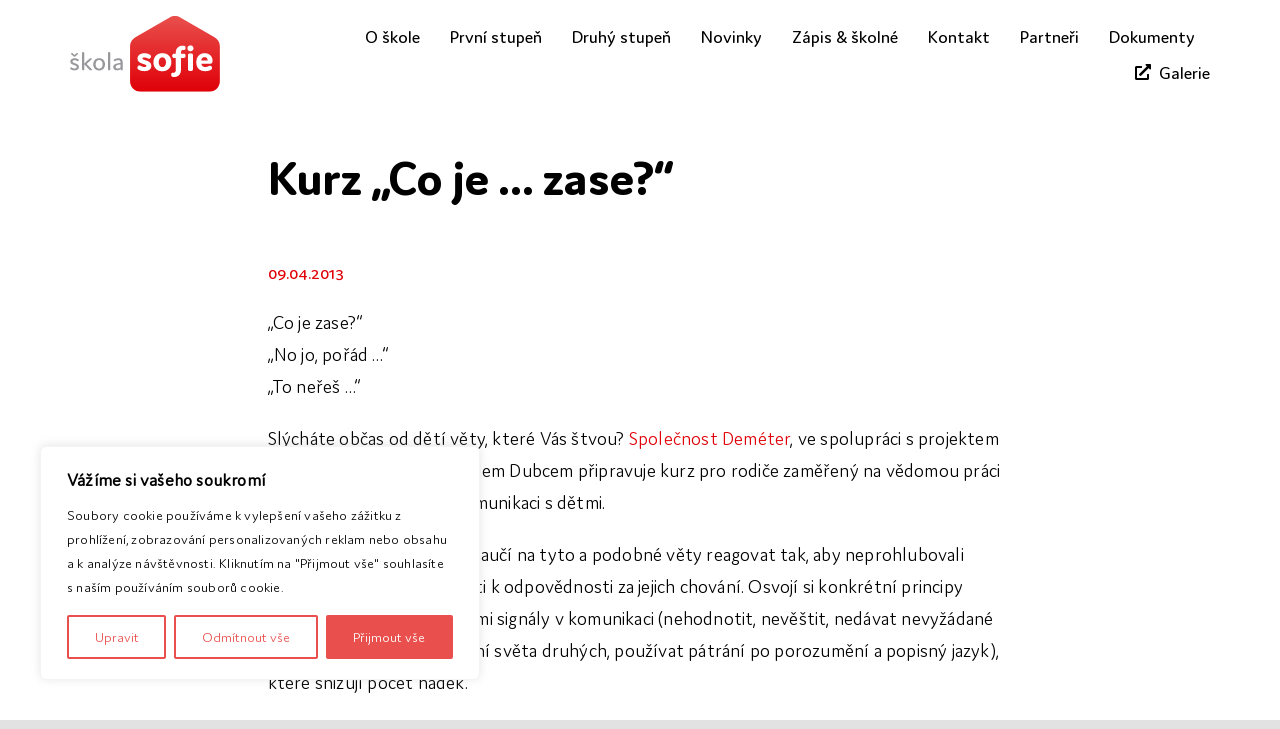

--- FILE ---
content_type: text/html; charset=UTF-8
request_url: https://www.zs-sofie.cz/blog/2013/04/09/kurz-co-je-zase/
body_size: 30597
content:
<!DOCTYPE html>
<html class="avada-html-layout-wide avada-html-header-position-top avada-is-100-percent-template" lang="cs" prefix="og: http://ogp.me/ns# fb: http://ogp.me/ns/fb#">
<head>
	<meta http-equiv="X-UA-Compatible" content="IE=edge" />
	<meta http-equiv="Content-Type" content="text/html; charset=utf-8"/>
	<meta name="viewport" content="width=device-width, initial-scale=1" />
	<title>Kurz &quot;Co je ... zase?&quot; | ZŠ Sofie</title>
<meta name='robots' content='max-image-preview:large' />

<link rel="alternate" type="application/rss+xml" title="ZŠ Sofie &raquo; RSS zdroj" href="https://www.zs-sofie.cz/feed/" />
<link rel="alternate" type="application/rss+xml" title="ZŠ Sofie &raquo; RSS komentářů" href="https://www.zs-sofie.cz/comments/feed/" />
								<link rel="icon" href="https://www.zs-sofie.cz/wp-content/uploads/sites/2/2022/12/favicon.png" type="image/png" />
		
		
		
				<link rel="alternate" title="oEmbed (JSON)" type="application/json+oembed" href="https://www.zs-sofie.cz/wp-json/oembed/1.0/embed?url=https%3A%2F%2Fwww.zs-sofie.cz%2Fblog%2F2013%2F04%2F09%2Fkurz-co-je-zase%2F" />
<link rel="alternate" title="oEmbed (XML)" type="text/xml+oembed" href="https://www.zs-sofie.cz/wp-json/oembed/1.0/embed?url=https%3A%2F%2Fwww.zs-sofie.cz%2Fblog%2F2013%2F04%2F09%2Fkurz-co-je-zase%2F&#038;format=xml" />
					<meta name="description" content="&quot;Co je zase?&quot;
&quot;No jo, pořád …&quot;
&quot;To neřeš …&quot;

Slýcháte občas od dětí věty, které Vás štvou? Společnost Deméter, ve spolupráci s projektem Odyssea, a lektorem Michalem Dubcem připravuje kurz pro rodiče zaměřený na vědomou práci se vztahovými signály v komunikaci s dětmi.

Během kurzu se účastníci naučí na tyto a podobné věty reagovat tak, aby"/>
				
		<meta property="og:locale" content="cs_CZ"/>
		<meta property="og:type" content="article"/>
		<meta property="og:site_name" content="ZŠ Sofie"/>
		<meta property="og:title" content="Kurz &quot;Co je ... zase?&quot; | ZŠ Sofie"/>
				<meta property="og:description" content="&quot;Co je zase?&quot;
&quot;No jo, pořád …&quot;
&quot;To neřeš …&quot;

Slýcháte občas od dětí věty, které Vás štvou? Společnost Deméter, ve spolupráci s projektem Odyssea, a lektorem Michalem Dubcem připravuje kurz pro rodiče zaměřený na vědomou práci se vztahovými signály v komunikaci s dětmi.

Během kurzu se účastníci naučí na tyto a podobné věty reagovat tak, aby"/>
				<meta property="og:url" content="https://www.zs-sofie.cz/blog/2013/04/09/kurz-co-je-zase/"/>
										<meta property="article:published_time" content="2013-04-09T20:11:53+01:00"/>
							<meta property="article:modified_time" content="2013-04-19T19:13:25+01:00"/>
								<meta name="author" content="Patrik Matlak"/>
								<meta property="og:image" content="https://www.zs-sofie.cz/wp-content/uploads/sites/2/2022/12/logo-skola-sofie.svg"/>
		<meta property="og:image:width" content="1000"/>
		<meta property="og:image:height" content="508"/>
		<meta property="og:image:type" content="image/svg+xml"/>
				<style id='wp-img-auto-sizes-contain-inline-css' type='text/css'>
img:is([sizes=auto i],[sizes^="auto," i]){contain-intrinsic-size:3000px 1500px}
/*# sourceURL=wp-img-auto-sizes-contain-inline-css */
</style>
<style id='wp-emoji-styles-inline-css' type='text/css'>

	img.wp-smiley, img.emoji {
		display: inline !important;
		border: none !important;
		box-shadow: none !important;
		height: 1em !important;
		width: 1em !important;
		margin: 0 0.07em !important;
		vertical-align: -0.1em !important;
		background: none !important;
		padding: 0 !important;
	}
/*# sourceURL=wp-emoji-styles-inline-css */
</style>
<style id='wp-block-library-inline-css' type='text/css'>
:root{
  --wp-block-synced-color:#7a00df;
  --wp-block-synced-color--rgb:122, 0, 223;
  --wp-bound-block-color:var(--wp-block-synced-color);
  --wp-editor-canvas-background:#ddd;
  --wp-admin-theme-color:#007cba;
  --wp-admin-theme-color--rgb:0, 124, 186;
  --wp-admin-theme-color-darker-10:#006ba1;
  --wp-admin-theme-color-darker-10--rgb:0, 107, 160.5;
  --wp-admin-theme-color-darker-20:#005a87;
  --wp-admin-theme-color-darker-20--rgb:0, 90, 135;
  --wp-admin-border-width-focus:2px;
}
@media (min-resolution:192dpi){
  :root{
    --wp-admin-border-width-focus:1.5px;
  }
}
.wp-element-button{
  cursor:pointer;
}

:root .has-very-light-gray-background-color{
  background-color:#eee;
}
:root .has-very-dark-gray-background-color{
  background-color:#313131;
}
:root .has-very-light-gray-color{
  color:#eee;
}
:root .has-very-dark-gray-color{
  color:#313131;
}
:root .has-vivid-green-cyan-to-vivid-cyan-blue-gradient-background{
  background:linear-gradient(135deg, #00d084, #0693e3);
}
:root .has-purple-crush-gradient-background{
  background:linear-gradient(135deg, #34e2e4, #4721fb 50%, #ab1dfe);
}
:root .has-hazy-dawn-gradient-background{
  background:linear-gradient(135deg, #faaca8, #dad0ec);
}
:root .has-subdued-olive-gradient-background{
  background:linear-gradient(135deg, #fafae1, #67a671);
}
:root .has-atomic-cream-gradient-background{
  background:linear-gradient(135deg, #fdd79a, #004a59);
}
:root .has-nightshade-gradient-background{
  background:linear-gradient(135deg, #330968, #31cdcf);
}
:root .has-midnight-gradient-background{
  background:linear-gradient(135deg, #020381, #2874fc);
}
:root{
  --wp--preset--font-size--normal:16px;
  --wp--preset--font-size--huge:42px;
}

.has-regular-font-size{
  font-size:1em;
}

.has-larger-font-size{
  font-size:2.625em;
}

.has-normal-font-size{
  font-size:var(--wp--preset--font-size--normal);
}

.has-huge-font-size{
  font-size:var(--wp--preset--font-size--huge);
}

.has-text-align-center{
  text-align:center;
}

.has-text-align-left{
  text-align:left;
}

.has-text-align-right{
  text-align:right;
}

.has-fit-text{
  white-space:nowrap !important;
}

#end-resizable-editor-section{
  display:none;
}

.aligncenter{
  clear:both;
}

.items-justified-left{
  justify-content:flex-start;
}

.items-justified-center{
  justify-content:center;
}

.items-justified-right{
  justify-content:flex-end;
}

.items-justified-space-between{
  justify-content:space-between;
}

.screen-reader-text{
  border:0;
  clip-path:inset(50%);
  height:1px;
  margin:-1px;
  overflow:hidden;
  padding:0;
  position:absolute;
  width:1px;
  word-wrap:normal !important;
}

.screen-reader-text:focus{
  background-color:#ddd;
  clip-path:none;
  color:#444;
  display:block;
  font-size:1em;
  height:auto;
  left:5px;
  line-height:normal;
  padding:15px 23px 14px;
  text-decoration:none;
  top:5px;
  width:auto;
  z-index:100000;
}
html :where(.has-border-color){
  border-style:solid;
}

html :where([style*=border-top-color]){
  border-top-style:solid;
}

html :where([style*=border-right-color]){
  border-right-style:solid;
}

html :where([style*=border-bottom-color]){
  border-bottom-style:solid;
}

html :where([style*=border-left-color]){
  border-left-style:solid;
}

html :where([style*=border-width]){
  border-style:solid;
}

html :where([style*=border-top-width]){
  border-top-style:solid;
}

html :where([style*=border-right-width]){
  border-right-style:solid;
}

html :where([style*=border-bottom-width]){
  border-bottom-style:solid;
}

html :where([style*=border-left-width]){
  border-left-style:solid;
}
html :where(img[class*=wp-image-]){
  height:auto;
  max-width:100%;
}
:where(figure){
  margin:0 0 1em;
}

html :where(.is-position-sticky){
  --wp-admin--admin-bar--position-offset:var(--wp-admin--admin-bar--height, 0px);
}

@media screen and (max-width:600px){
  html :where(.is-position-sticky){
    --wp-admin--admin-bar--position-offset:0px;
  }
}

/*# sourceURL=wp-block-library-inline-css */
</style><style id='global-styles-inline-css' type='text/css'>
:root{--wp--preset--aspect-ratio--square: 1;--wp--preset--aspect-ratio--4-3: 4/3;--wp--preset--aspect-ratio--3-4: 3/4;--wp--preset--aspect-ratio--3-2: 3/2;--wp--preset--aspect-ratio--2-3: 2/3;--wp--preset--aspect-ratio--16-9: 16/9;--wp--preset--aspect-ratio--9-16: 9/16;--wp--preset--color--black: #000000;--wp--preset--color--cyan-bluish-gray: #abb8c3;--wp--preset--color--white: #ffffff;--wp--preset--color--pale-pink: #f78da7;--wp--preset--color--vivid-red: #cf2e2e;--wp--preset--color--luminous-vivid-orange: #ff6900;--wp--preset--color--luminous-vivid-amber: #fcb900;--wp--preset--color--light-green-cyan: #7bdcb5;--wp--preset--color--vivid-green-cyan: #00d084;--wp--preset--color--pale-cyan-blue: #8ed1fc;--wp--preset--color--vivid-cyan-blue: #0693e3;--wp--preset--color--vivid-purple: #9b51e0;--wp--preset--color--awb-color-1: #ffffff;--wp--preset--color--awb-color-2: #f5f5fb;--wp--preset--color--awb-color-3: #98989c;--wp--preset--color--awb-color-4: #e9504d;--wp--preset--color--awb-color-5: #e00008;--wp--preset--color--awb-color-6: #d13a7a;--wp--preset--color--awb-color-7: rgba(0,0,0,0.3);--wp--preset--color--awb-color-8: #000000;--wp--preset--gradient--vivid-cyan-blue-to-vivid-purple: linear-gradient(135deg,rgb(6,147,227) 0%,rgb(155,81,224) 100%);--wp--preset--gradient--light-green-cyan-to-vivid-green-cyan: linear-gradient(135deg,rgb(122,220,180) 0%,rgb(0,208,130) 100%);--wp--preset--gradient--luminous-vivid-amber-to-luminous-vivid-orange: linear-gradient(135deg,rgb(252,185,0) 0%,rgb(255,105,0) 100%);--wp--preset--gradient--luminous-vivid-orange-to-vivid-red: linear-gradient(135deg,rgb(255,105,0) 0%,rgb(207,46,46) 100%);--wp--preset--gradient--very-light-gray-to-cyan-bluish-gray: linear-gradient(135deg,rgb(238,238,238) 0%,rgb(169,184,195) 100%);--wp--preset--gradient--cool-to-warm-spectrum: linear-gradient(135deg,rgb(74,234,220) 0%,rgb(151,120,209) 20%,rgb(207,42,186) 40%,rgb(238,44,130) 60%,rgb(251,105,98) 80%,rgb(254,248,76) 100%);--wp--preset--gradient--blush-light-purple: linear-gradient(135deg,rgb(255,206,236) 0%,rgb(152,150,240) 100%);--wp--preset--gradient--blush-bordeaux: linear-gradient(135deg,rgb(254,205,165) 0%,rgb(254,45,45) 50%,rgb(107,0,62) 100%);--wp--preset--gradient--luminous-dusk: linear-gradient(135deg,rgb(255,203,112) 0%,rgb(199,81,192) 50%,rgb(65,88,208) 100%);--wp--preset--gradient--pale-ocean: linear-gradient(135deg,rgb(255,245,203) 0%,rgb(182,227,212) 50%,rgb(51,167,181) 100%);--wp--preset--gradient--electric-grass: linear-gradient(135deg,rgb(202,248,128) 0%,rgb(113,206,126) 100%);--wp--preset--gradient--midnight: linear-gradient(135deg,rgb(2,3,129) 0%,rgb(40,116,252) 100%);--wp--preset--font-size--small: 14.25px;--wp--preset--font-size--medium: 20px;--wp--preset--font-size--large: 28.5px;--wp--preset--font-size--x-large: 42px;--wp--preset--font-size--normal: 19px;--wp--preset--font-size--xlarge: 38px;--wp--preset--font-size--huge: 57px;--wp--preset--spacing--20: 0.44rem;--wp--preset--spacing--30: 0.67rem;--wp--preset--spacing--40: 1rem;--wp--preset--spacing--50: 1.5rem;--wp--preset--spacing--60: 2.25rem;--wp--preset--spacing--70: 3.38rem;--wp--preset--spacing--80: 5.06rem;--wp--preset--shadow--natural: 6px 6px 9px rgba(0, 0, 0, 0.2);--wp--preset--shadow--deep: 12px 12px 50px rgba(0, 0, 0, 0.4);--wp--preset--shadow--sharp: 6px 6px 0px rgba(0, 0, 0, 0.2);--wp--preset--shadow--outlined: 6px 6px 0px -3px rgb(255, 255, 255), 6px 6px rgb(0, 0, 0);--wp--preset--shadow--crisp: 6px 6px 0px rgb(0, 0, 0);}:where(.is-layout-flex){gap: 0.5em;}:where(.is-layout-grid){gap: 0.5em;}body .is-layout-flex{display: flex;}.is-layout-flex{flex-wrap: wrap;align-items: center;}.is-layout-flex > :is(*, div){margin: 0;}body .is-layout-grid{display: grid;}.is-layout-grid > :is(*, div){margin: 0;}:where(.wp-block-columns.is-layout-flex){gap: 2em;}:where(.wp-block-columns.is-layout-grid){gap: 2em;}:where(.wp-block-post-template.is-layout-flex){gap: 1.25em;}:where(.wp-block-post-template.is-layout-grid){gap: 1.25em;}.has-black-color{color: var(--wp--preset--color--black) !important;}.has-cyan-bluish-gray-color{color: var(--wp--preset--color--cyan-bluish-gray) !important;}.has-white-color{color: var(--wp--preset--color--white) !important;}.has-pale-pink-color{color: var(--wp--preset--color--pale-pink) !important;}.has-vivid-red-color{color: var(--wp--preset--color--vivid-red) !important;}.has-luminous-vivid-orange-color{color: var(--wp--preset--color--luminous-vivid-orange) !important;}.has-luminous-vivid-amber-color{color: var(--wp--preset--color--luminous-vivid-amber) !important;}.has-light-green-cyan-color{color: var(--wp--preset--color--light-green-cyan) !important;}.has-vivid-green-cyan-color{color: var(--wp--preset--color--vivid-green-cyan) !important;}.has-pale-cyan-blue-color{color: var(--wp--preset--color--pale-cyan-blue) !important;}.has-vivid-cyan-blue-color{color: var(--wp--preset--color--vivid-cyan-blue) !important;}.has-vivid-purple-color{color: var(--wp--preset--color--vivid-purple) !important;}.has-black-background-color{background-color: var(--wp--preset--color--black) !important;}.has-cyan-bluish-gray-background-color{background-color: var(--wp--preset--color--cyan-bluish-gray) !important;}.has-white-background-color{background-color: var(--wp--preset--color--white) !important;}.has-pale-pink-background-color{background-color: var(--wp--preset--color--pale-pink) !important;}.has-vivid-red-background-color{background-color: var(--wp--preset--color--vivid-red) !important;}.has-luminous-vivid-orange-background-color{background-color: var(--wp--preset--color--luminous-vivid-orange) !important;}.has-luminous-vivid-amber-background-color{background-color: var(--wp--preset--color--luminous-vivid-amber) !important;}.has-light-green-cyan-background-color{background-color: var(--wp--preset--color--light-green-cyan) !important;}.has-vivid-green-cyan-background-color{background-color: var(--wp--preset--color--vivid-green-cyan) !important;}.has-pale-cyan-blue-background-color{background-color: var(--wp--preset--color--pale-cyan-blue) !important;}.has-vivid-cyan-blue-background-color{background-color: var(--wp--preset--color--vivid-cyan-blue) !important;}.has-vivid-purple-background-color{background-color: var(--wp--preset--color--vivid-purple) !important;}.has-black-border-color{border-color: var(--wp--preset--color--black) !important;}.has-cyan-bluish-gray-border-color{border-color: var(--wp--preset--color--cyan-bluish-gray) !important;}.has-white-border-color{border-color: var(--wp--preset--color--white) !important;}.has-pale-pink-border-color{border-color: var(--wp--preset--color--pale-pink) !important;}.has-vivid-red-border-color{border-color: var(--wp--preset--color--vivid-red) !important;}.has-luminous-vivid-orange-border-color{border-color: var(--wp--preset--color--luminous-vivid-orange) !important;}.has-luminous-vivid-amber-border-color{border-color: var(--wp--preset--color--luminous-vivid-amber) !important;}.has-light-green-cyan-border-color{border-color: var(--wp--preset--color--light-green-cyan) !important;}.has-vivid-green-cyan-border-color{border-color: var(--wp--preset--color--vivid-green-cyan) !important;}.has-pale-cyan-blue-border-color{border-color: var(--wp--preset--color--pale-cyan-blue) !important;}.has-vivid-cyan-blue-border-color{border-color: var(--wp--preset--color--vivid-cyan-blue) !important;}.has-vivid-purple-border-color{border-color: var(--wp--preset--color--vivid-purple) !important;}.has-vivid-cyan-blue-to-vivid-purple-gradient-background{background: var(--wp--preset--gradient--vivid-cyan-blue-to-vivid-purple) !important;}.has-light-green-cyan-to-vivid-green-cyan-gradient-background{background: var(--wp--preset--gradient--light-green-cyan-to-vivid-green-cyan) !important;}.has-luminous-vivid-amber-to-luminous-vivid-orange-gradient-background{background: var(--wp--preset--gradient--luminous-vivid-amber-to-luminous-vivid-orange) !important;}.has-luminous-vivid-orange-to-vivid-red-gradient-background{background: var(--wp--preset--gradient--luminous-vivid-orange-to-vivid-red) !important;}.has-very-light-gray-to-cyan-bluish-gray-gradient-background{background: var(--wp--preset--gradient--very-light-gray-to-cyan-bluish-gray) !important;}.has-cool-to-warm-spectrum-gradient-background{background: var(--wp--preset--gradient--cool-to-warm-spectrum) !important;}.has-blush-light-purple-gradient-background{background: var(--wp--preset--gradient--blush-light-purple) !important;}.has-blush-bordeaux-gradient-background{background: var(--wp--preset--gradient--blush-bordeaux) !important;}.has-luminous-dusk-gradient-background{background: var(--wp--preset--gradient--luminous-dusk) !important;}.has-pale-ocean-gradient-background{background: var(--wp--preset--gradient--pale-ocean) !important;}.has-electric-grass-gradient-background{background: var(--wp--preset--gradient--electric-grass) !important;}.has-midnight-gradient-background{background: var(--wp--preset--gradient--midnight) !important;}.has-small-font-size{font-size: var(--wp--preset--font-size--small) !important;}.has-medium-font-size{font-size: var(--wp--preset--font-size--medium) !important;}.has-large-font-size{font-size: var(--wp--preset--font-size--large) !important;}.has-x-large-font-size{font-size: var(--wp--preset--font-size--x-large) !important;}
/*# sourceURL=global-styles-inline-css */
</style>
<style id='core-block-supports-inline-css' type='text/css'>
/**
 * Core styles: block-supports
 */

/*# sourceURL=core-block-supports-inline-css */
</style>

<style id='classic-theme-styles-inline-css' type='text/css'>
/**
 * These rules are needed for backwards compatibility.
 * They should match the button element rules in the base theme.json file.
 */
.wp-block-button__link {
	color: #ffffff;
	background-color: #32373c;
	border-radius: 9999px; /* 100% causes an oval, but any explicit but really high value retains the pill shape. */

	/* This needs a low specificity so it won't override the rules from the button element if defined in theme.json. */
	box-shadow: none;
	text-decoration: none;

	/* The extra 2px are added to size solids the same as the outline versions.*/
	padding: calc(0.667em + 2px) calc(1.333em + 2px);

	font-size: 1.125em;
}

.wp-block-file__button {
	background: #32373c;
	color: #ffffff;
	text-decoration: none;
}

/*# sourceURL=/wp-includes/css/classic-themes.css */
</style>
<link rel='stylesheet' id='child-style-css' href='https://www.zs-sofie.cz/wp-content/themes/Avada-Child-Theme/style.css?ver=6.9' type='text/css' media='all' />
<link data-minify="1" rel='stylesheet' id='fusion-dynamic-css-css' href='https://www.zs-sofie.cz/wp-content/cache/background-css/2/www.zs-sofie.cz/wp-content/cache/min/2/wp-content/uploads/sites/2/fusion-styles/_blog-2-18cd9f2498734f39934ecb347c41ea71.min.css?ver=1768809937&wpr_t=1768899470' type='text/css' media='all' />
<script type="text/javascript" id="webtoffee-cookie-consent-js-extra">
/* <![CDATA[ */
var _wccConfig = {"_ipData":[],"_assetsURL":"https://www.zs-sofie.cz/wp-content/plugins/webtoffee-cookie-consent/lite/frontend/images/","_publicURL":"https://www.zs-sofie.cz","_categories":[{"name":"Nezbytn\u00e9","slug":"necessary","isNecessary":true,"ccpaDoNotSell":true,"cookies":[{"cookieID":"wt_consent","domain":"www.zs-sofie.cz","provider":""}],"active":true,"defaultConsent":{"gdpr":true,"ccpa":true},"foundNoCookieScript":false},{"name":"Funk\u010dn\u00ed","slug":"functional","isNecessary":false,"ccpaDoNotSell":true,"cookies":[],"active":true,"defaultConsent":{"gdpr":false,"ccpa":false},"foundNoCookieScript":false},{"name":"Analytick\u00e9","slug":"analytics","isNecessary":false,"ccpaDoNotSell":true,"cookies":[{"cookieID":"_gid","domain":".zs-sofie.cz","provider":""},{"cookieID":"_gcl_au","domain":".zs-sofie.cz","provider":""},{"cookieID":"_gat_UA-35034238-2","domain":".zs-sofie.cz","provider":""},{"cookieID":"_ga_TBQ48TTZSF","domain":".zs-sofie.cz","provider":""},{"cookieID":"_ga","domain":".zs-sofie.cz","provider":""},{"cookieID":"_fbp","domain":".zs-sofie.cz","provider":""}],"active":true,"defaultConsent":{"gdpr":false,"ccpa":false},"foundNoCookieScript":false},{"name":"V\u00fdkonnostn\u00ed","slug":"performance","isNecessary":false,"ccpaDoNotSell":true,"cookies":[],"active":true,"defaultConsent":{"gdpr":false,"ccpa":false},"foundNoCookieScript":false},{"name":"Reklamn\u00ed","slug":"advertisement","isNecessary":false,"ccpaDoNotSell":true,"cookies":[],"active":true,"defaultConsent":{"gdpr":false,"ccpa":false},"foundNoCookieScript":false},{"name":"Ostatn\u00ed","slug":"others","isNecessary":false,"ccpaDoNotSell":true,"cookies":[],"active":true,"defaultConsent":{"gdpr":false,"ccpa":false},"foundNoCookieScript":false}],"_activeLaw":"gdpr","_rootDomain":"","_block":"1","_showBanner":"1","_bannerConfig":{"GDPR":{"settings":{"type":"box","position":"bottom-left","applicableLaw":"gdpr","preferenceCenter":"center","selectedRegion":"ALL","consentExpiry":365,"shortcodes":[{"key":"wcc_readmore","content":"\u003Ca href=\"https://www.zs-sofie.cz/ochrana-osobnich-udaju/\" class=\"wcc-policy\" aria-label=\"Z\u00e1sady cookies\" target=\"_blank\" rel=\"noopener\" data-tag=\"readmore-button\"\u003EZ\u00e1sady cookies\u003C/a\u003E","tag":"readmore-button","status":false,"attributes":{"rel":"nofollow","target":"_blank"}},{"key":"wcc_show_desc","content":"\u003Cbutton class=\"wcc-show-desc-btn\" data-tag=\"show-desc-button\" aria-label=\"Zobrazit v\u00edce\"\u003EZobrazit v\u00edce\u003C/button\u003E","tag":"show-desc-button","status":true,"attributes":[]},{"key":"wcc_hide_desc","content":"\u003Cbutton class=\"wcc-show-desc-btn\" data-tag=\"hide-desc-button\" aria-label=\"Uka\u017e m\u00e9n\u011b\"\u003EUka\u017e m\u00e9n\u011b\u003C/button\u003E","tag":"hide-desc-button","status":true,"attributes":[]},{"key":"wcc_category_toggle_label","content":"[wcc_{{status}}_category_label] [wcc_preference_{{category_slug}}_title]","tag":"","status":true,"attributes":[]},{"key":"wcc_enable_category_label","content":"Povolit","tag":"","status":true,"attributes":[]},{"key":"wcc_disable_category_label","content":"Zak\u00e1zat","tag":"","status":true,"attributes":[]},{"key":"wcc_video_placeholder","content":"\u003Cdiv class=\"video-placeholder-normal\" data-tag=\"video-placeholder\" id=\"[UNIQUEID]\"\u003E\u003Cp class=\"video-placeholder-text-normal\" data-tag=\"placeholder-title\"\u003EPro p\u0159\u00edstup k tomuto obsahu pros\u00edm p\u0159ijm\u011bte {category} soubory cookie\u003C/p\u003E\u003C/div\u003E","tag":"","status":true,"attributes":[]},{"key":"wcc_enable_optout_label","content":"Povolit","tag":"","status":true,"attributes":[]},{"key":"wcc_disable_optout_label","content":"Zak\u00e1zat","tag":"","status":true,"attributes":[]},{"key":"wcc_optout_toggle_label","content":"[wcc_{{status}}_optout_label] [wcc_optout_option_title]","tag":"","status":true,"attributes":[]},{"key":"wcc_optout_option_title","content":"Neprod\u00e1vejte ani nesd\u00edlejte m\u00e9 osobn\u00ed \u00fadaje","tag":"","status":true,"attributes":[]},{"key":"wcc_optout_close_label","content":"Zav\u0159\u00edt","tag":"","status":true,"attributes":[]}],"bannerEnabled":true},"behaviours":{"reloadBannerOnAccept":false,"loadAnalyticsByDefault":false,"animations":{"onLoad":"animate","onHide":"sticky"}},"config":{"revisitConsent":{"status":false,"tag":"revisit-consent","position":"bottom-left","meta":{"url":"#"},"styles":[],"elements":{"title":{"type":"text","tag":"revisit-consent-title","status":true,"styles":{"color":"#0056a7"}}}},"preferenceCenter":{"toggle":{"status":true,"tag":"detail-category-toggle","type":"toggle","states":{"active":{"styles":{"background-color":"#000000"}},"inactive":{"styles":{"background-color":"#D0D5D2"}}}},"poweredBy":{"status":false,"tag":"detail-powered-by","styles":{"background-color":"#EDEDED","color":"#293C5B"}}},"categoryPreview":{"status":false,"toggle":{"status":true,"tag":"detail-category-preview-toggle","type":"toggle","states":{"active":{"styles":{"background-color":"#000000"}},"inactive":{"styles":{"background-color":"#D0D5D2"}}}}},"videoPlaceholder":{"status":true,"styles":{"background-color":"#000000","border-color":"#000000","color":"#ffffff"}},"readMore":{"status":false,"tag":"readmore-button","type":"link","meta":{"noFollow":true,"newTab":true},"styles":{"color":"#E9504D","background-color":"transparent","border-color":"transparent"}},"auditTable":{"status":true},"optOption":{"status":true,"toggle":{"status":true,"tag":"optout-option-toggle","type":"toggle","states":{"active":{"styles":{"background-color":"#000000"}},"inactive":{"styles":{"background-color":"#FFFFFF"}}}},"gpcOption":false}}}},"_version":"3.4.4","_logConsent":"1","_tags":[{"tag":"accept-button","styles":{"color":"#FFFFFF","background-color":"#E9504D","border-color":"#E9504D"}},{"tag":"reject-button","styles":{"color":"#E9504D","background-color":"transparent","border-color":"#E9504D"}},{"tag":"settings-button","styles":{"color":"#E9504D","background-color":"transparent","border-color":"#E9504D"}},{"tag":"readmore-button","styles":{"color":"#E9504D","background-color":"transparent","border-color":"transparent"}},{"tag":"donotsell-button","styles":{"color":"#1863dc","background-color":"transparent","border-color":"transparent"}},{"tag":"accept-button","styles":{"color":"#FFFFFF","background-color":"#E9504D","border-color":"#E9504D"}},{"tag":"revisit-consent","styles":[]}],"_rtl":"","_lawSelected":["GDPR"],"_restApiUrl":"https://directory.cookieyes.com/api/v1/ip","_renewConsent":"","_restrictToCA":"","_customEvents":"","_ccpaAllowedRegions":[],"_gdprAllowedRegions":[],"_closeButtonAction":"reject","_ssl":"1","_providersToBlock":[]};
var _wccStyles = {"css":{"GDPR":".wcc-overlay{background: #000000; opacity: 0.4; position: fixed; top: 0; left: 0; width: 100%; height: 100%; z-index: 99999999;}.wcc-hide{display: none;}.wcc-btn-revisit-wrapper{display: flex; padding: 6px; border-radius: 8px; opacity: 0px; background-color:#ffffff; box-shadow: 0px 3px 10px 0px #798da04d;  align-items: center; justify-content: center;   position: fixed; z-index: 999999; cursor: pointer;}.wcc-revisit-bottom-left{bottom: 15px; left: 15px;}.wcc-revisit-bottom-right{bottom: 15px; right: 15px;}.wcc-btn-revisit-wrapper .wcc-btn-revisit{display: flex; align-items: center; justify-content: center; background: none; border: none; cursor: pointer; position: relative; margin: 0; padding: 0;}.wcc-btn-revisit-wrapper .wcc-btn-revisit img{max-width: fit-content; margin: 0; } .wcc-btn-revisit-wrapper .wcc-revisit-help-text{font-size:14px; margin-left:4px; display:none;}.wcc-btn-revisit-wrapper:hover .wcc-revisit-help-text, .wcc-btn-revisit-wrapper:focus-within .wcc-revisit-help-text { display: block;}.wcc-revisit-hide{display: none;}.wcc-preference-btn:hover{cursor:pointer; text-decoration:underline;}.wcc-cookie-audit-table { font-family: inherit; border-collapse: collapse; width: 100%;} .wcc-cookie-audit-table th, .wcc-cookie-audit-table td {text-align: left; padding: 10px; font-size: 12px; color: #000000; word-break: normal; background-color: #d9dfe7; border: 1px solid #cbced6;} .wcc-cookie-audit-table tr:nth-child(2n + 1) td { background: #f1f5fa; }.wcc-consent-container{position: fixed; width: 440px; box-sizing: border-box; z-index: 9999999; border-radius: 6px;}.wcc-consent-container .wcc-consent-bar{background: #ffffff; border: 1px solid; padding: 20px 26px; box-shadow: 0 -1px 10px 0 #acabab4d; border-radius: 6px;}.wcc-box-bottom-left{bottom: 40px; left: 40px;}.wcc-box-bottom-right{bottom: 40px; right: 40px;}.wcc-box-top-left{top: 40px; left: 40px;}.wcc-box-top-right{top: 40px; right: 40px;}.wcc-custom-brand-logo-wrapper .wcc-custom-brand-logo{width: 100px; height: auto; margin: 0 0 12px 0;}.wcc-notice .wcc-title{color: #212121; font-weight: 700; font-size: 18px; line-height: 24px; margin: 0 0 12px 0;}.wcc-notice-des *,.wcc-preference-content-wrapper *,.wcc-accordion-header-des *,.wcc-gpc-wrapper .wcc-gpc-desc *{font-size: 14px;}.wcc-notice-des{color: #212121; font-size: 14px; line-height: 24px; font-weight: 400;}.wcc-notice-des img{height: 25px; width: 25px;}.wcc-consent-bar .wcc-notice-des p,.wcc-gpc-wrapper .wcc-gpc-desc p,.wcc-preference-body-wrapper .wcc-preference-content-wrapper p,.wcc-accordion-header-wrapper .wcc-accordion-header-des p,.wcc-cookie-des-table li div:last-child p{color: inherit; margin-top: 0;}.wcc-notice-des P:last-child,.wcc-preference-content-wrapper p:last-child,.wcc-cookie-des-table li div:last-child p:last-child,.wcc-gpc-wrapper .wcc-gpc-desc p:last-child{margin-bottom: 0;}.wcc-notice-des a.wcc-policy,.wcc-notice-des button.wcc-policy{font-size: 14px; color: #1863dc; white-space: nowrap; cursor: pointer; background: transparent; border: 1px solid; text-decoration: underline;}.wcc-notice-des button.wcc-policy{padding: 0;}.wcc-notice-des a.wcc-policy:focus-visible,.wcc-notice-des button.wcc-policy:focus-visible,.wcc-preference-content-wrapper .wcc-show-desc-btn:focus-visible,.wcc-accordion-header .wcc-accordion-btn:focus-visible,.wcc-preference-header .wcc-btn-close:focus-visible,.wcc-switch input[type=\"checkbox\"]:focus-visible,.wcc-footer-wrapper a:focus-visible,.wcc-btn:focus-visible{outline: 2px solid #1863dc; outline-offset: 2px;}.wcc-btn:focus:not(:focus-visible),.wcc-accordion-header .wcc-accordion-btn:focus:not(:focus-visible),.wcc-preference-content-wrapper .wcc-show-desc-btn:focus:not(:focus-visible),.wcc-btn-revisit-wrapper .wcc-btn-revisit:focus:not(:focus-visible),.wcc-preference-header .wcc-btn-close:focus:not(:focus-visible),.wcc-consent-bar .wcc-banner-btn-close:focus:not(:focus-visible){outline: 0;}button.wcc-show-desc-btn:not(:hover):not(:active){color: #1863dc; background: transparent;}button.wcc-accordion-btn:not(:hover):not(:active),button.wcc-banner-btn-close:not(:hover):not(:active),button.wcc-btn-revisit:not(:hover):not(:active),button.wcc-btn-close:not(:hover):not(:active){background: transparent;}.wcc-consent-bar button:hover,.wcc-modal.wcc-modal-open button:hover,.wcc-consent-bar button:focus,.wcc-modal.wcc-modal-open button:focus{text-decoration: none;}.wcc-notice-btn-wrapper{display: flex; justify-content: flex-start; align-items: center; flex-wrap: wrap; margin-top: 16px;}.wcc-notice-btn-wrapper .wcc-btn{text-shadow: none; box-shadow: none;}.wcc-btn{flex: auto; max-width: 100%; font-size: 14px; font-family: inherit; line-height: 24px; padding: 8px; font-weight: 500; margin: 0 8px 0 0; border-radius: 2px; cursor: pointer; text-align: center; text-transform: none; min-height: 0;}.wcc-btn:hover{opacity: 0.8;}.wcc-btn-customize{color: #1863dc; background: transparent; border: 2px solid #1863dc;}.wcc-btn-reject{color: #1863dc; background: transparent; border: 2px solid #1863dc;}.wcc-btn-accept{background: #1863dc; color: #ffffff; border: 2px solid #1863dc;}.wcc-btn:last-child{margin-right: 0;}@media (max-width: 576px){.wcc-box-bottom-left{bottom: 0; left: 0;}.wcc-box-bottom-right{bottom: 0; right: 0;}.wcc-box-top-left{top: 0; left: 0;}.wcc-box-top-right{top: 0; right: 0;}}@media (max-width: 440px){.wcc-box-bottom-left, .wcc-box-bottom-right, .wcc-box-top-left, .wcc-box-top-right{width: 100%; max-width: 100%;}.wcc-consent-container .wcc-consent-bar{padding: 20px 0;}.wcc-custom-brand-logo-wrapper, .wcc-notice .wcc-title, .wcc-notice-des, .wcc-notice-btn-wrapper{padding: 0 24px;}.wcc-notice-des{max-height: 40vh; overflow-y: scroll;}.wcc-notice-btn-wrapper{flex-direction: column; margin-top: 0;}.wcc-btn{width: 100%; margin: 10px 0 0 0;}.wcc-notice-btn-wrapper .wcc-btn-customize{order: 2;}.wcc-notice-btn-wrapper .wcc-btn-reject{order: 3;}.wcc-notice-btn-wrapper .wcc-btn-accept{order: 1; margin-top: 16px;}}@media (max-width: 352px){.wcc-notice .wcc-title{font-size: 16px;}.wcc-notice-des *{font-size: 12px;}.wcc-notice-des, .wcc-btn{font-size: 12px;}}.wcc-modal.wcc-modal-open{display: flex; visibility: visible; -webkit-transform: translate(-50%, -50%); -moz-transform: translate(-50%, -50%); -ms-transform: translate(-50%, -50%); -o-transform: translate(-50%, -50%); transform: translate(-50%, -50%); top: 50%; left: 50%; transition: all 1s ease;}.wcc-modal{box-shadow: 0 32px 68px rgba(0, 0, 0, 0.3); margin: 0 auto; position: fixed; max-width: 100%; background: #ffffff; top: 50%; box-sizing: border-box; border-radius: 6px; z-index: 999999999; color: #212121; -webkit-transform: translate(-50%, 100%); -moz-transform: translate(-50%, 100%); -ms-transform: translate(-50%, 100%); -o-transform: translate(-50%, 100%); transform: translate(-50%, 100%); visibility: hidden; transition: all 0s ease;}.wcc-preference-center{max-height: 79vh; overflow: hidden; width: 845px; overflow: hidden; flex: 1 1 0; display: flex; flex-direction: column; border-radius: 6px;}.wcc-preference-header{display: flex; align-items: center; justify-content: space-between; padding: 22px 24px; border-bottom: 1px solid;}.wcc-preference-header .wcc-preference-title{font-size: 18px; font-weight: 700; line-height: 24px;}.wcc-google-privacy-url a {text-decoration:none;color: #1863dc;cursor:pointer;} .wcc-preference-header .wcc-btn-close{margin: 0; cursor: pointer; vertical-align: middle; padding: 0; background: none; border: none; width: auto; height: auto; min-height: 0; line-height: 0; text-shadow: none; box-shadow: none;}.wcc-preference-header .wcc-btn-close img{margin: 0; height: 10px; width: 10px;}.wcc-preference-body-wrapper{padding: 0 24px; flex: 1; overflow: auto; box-sizing: border-box;}.wcc-preference-content-wrapper,.wcc-gpc-wrapper .wcc-gpc-desc,.wcc-google-privacy-policy{font-size: 14px; line-height: 24px; font-weight: 400; padding: 12px 0;}.wcc-preference-content-wrapper{border-bottom: 1px solid;}.wcc-preference-content-wrapper img{height: 25px; width: 25px;}.wcc-preference-content-wrapper .wcc-show-desc-btn{font-size: 14px; font-family: inherit; color: #1863dc; text-decoration: none; line-height: 24px; padding: 0; margin: 0; white-space: nowrap; cursor: pointer; background: transparent; border-color: transparent; text-transform: none; min-height: 0; text-shadow: none; box-shadow: none;}.wcc-accordion-wrapper{margin-bottom: 10px;}.wcc-accordion{border-bottom: 1px solid;}.wcc-accordion:last-child{border-bottom: none;}.wcc-accordion .wcc-accordion-item{display: flex; margin-top: 10px;}.wcc-accordion .wcc-accordion-body{display: none;}.wcc-accordion.wcc-accordion-active .wcc-accordion-body{display: block; padding: 0 22px; margin-bottom: 16px;}.wcc-accordion-header-wrapper{cursor: pointer; width: 100%;}.wcc-accordion-item .wcc-accordion-header{display: flex; justify-content: space-between; align-items: center;}.wcc-accordion-header .wcc-accordion-btn{font-size: 16px; font-family: inherit; color: #212121; line-height: 24px; background: none; border: none; font-weight: 700; padding: 0; margin: 0; cursor: pointer; text-transform: none; min-height: 0; text-shadow: none; box-shadow: none;}.wcc-accordion-header .wcc-always-active{color: #008000; font-weight: 600; line-height: 24px; font-size: 14px;}.wcc-accordion-header-des{font-size: 14px; line-height: 24px; margin: 10px 0 16px 0;}.wcc-accordion-chevron{margin-right: 22px; position: relative; cursor: pointer;}.wcc-accordion-chevron-hide{display: none;}.wcc-accordion .wcc-accordion-chevron i::before{content: \"\"; position: absolute; border-right: 1.4px solid; border-bottom: 1.4px solid; border-color: inherit; height: 6px; width: 6px; -webkit-transform: rotate(-45deg); -moz-transform: rotate(-45deg); -ms-transform: rotate(-45deg); -o-transform: rotate(-45deg); transform: rotate(-45deg); transition: all 0.2s ease-in-out; top: 8px;}.wcc-accordion.wcc-accordion-active .wcc-accordion-chevron i::before{-webkit-transform: rotate(45deg); -moz-transform: rotate(45deg); -ms-transform: rotate(45deg); -o-transform: rotate(45deg); transform: rotate(45deg);}.wcc-audit-table{background: #f4f4f4; border-radius: 6px;}.wcc-audit-table .wcc-empty-cookies-text{color: inherit; font-size: 12px; line-height: 24px; margin: 0; padding: 10px;}.wcc-audit-table .wcc-cookie-des-table{font-size: 12px; line-height: 24px; font-weight: normal; padding: 15px 10px; border-bottom: 1px solid; border-bottom-color: inherit; margin: 0;}.wcc-audit-table .wcc-cookie-des-table:last-child{border-bottom: none;}.wcc-audit-table .wcc-cookie-des-table li{list-style-type: none; display: flex; padding: 3px 0;}.wcc-audit-table .wcc-cookie-des-table li:first-child{padding-top: 0;}.wcc-cookie-des-table li div:first-child{width: 100px; font-weight: 600; word-break: break-word; word-wrap: break-word;}.wcc-cookie-des-table li div:last-child{flex: 1; word-break: break-word; word-wrap: break-word; margin-left: 8px;}.wcc-footer-shadow{display: block; width: 100%; height: 40px; background: linear-gradient(180deg, rgba(255, 255, 255, 0) 0%, #ffffff 100%); position: absolute; bottom: calc(100% - 1px);}.wcc-footer-wrapper{position: relative;}.wcc-prefrence-btn-wrapper{display: flex; flex-wrap: wrap; align-items: center; justify-content: center; padding: 22px 24px; border-top: 1px solid;}.wcc-prefrence-btn-wrapper .wcc-btn{flex: auto; max-width: 100%; text-shadow: none; box-shadow: none;}.wcc-btn-preferences{color: #1863dc; background: transparent; border: 2px solid #1863dc;}.wcc-preference-header,.wcc-preference-body-wrapper,.wcc-preference-content-wrapper,.wcc-accordion-wrapper,.wcc-accordion,.wcc-accordion-wrapper,.wcc-footer-wrapper,.wcc-prefrence-btn-wrapper{border-color: inherit;}@media (max-width: 845px){.wcc-modal{max-width: calc(100% - 16px);}}@media (max-width: 576px){.wcc-modal{max-width: 100%;}.wcc-preference-center{max-height: 100vh;}.wcc-prefrence-btn-wrapper{flex-direction: column;}.wcc-accordion.wcc-accordion-active .wcc-accordion-body{padding-right: 0;}.wcc-prefrence-btn-wrapper .wcc-btn{width: 100%; margin: 10px 0 0 0;}.wcc-prefrence-btn-wrapper .wcc-btn-reject{order: 3;}.wcc-prefrence-btn-wrapper .wcc-btn-accept{order: 1; margin-top: 0;}.wcc-prefrence-btn-wrapper .wcc-btn-preferences{order: 2;}}@media (max-width: 425px){.wcc-accordion-chevron{margin-right: 15px;}.wcc-notice-btn-wrapper{margin-top: 0;}.wcc-accordion.wcc-accordion-active .wcc-accordion-body{padding: 0 15px;}}@media (max-width: 352px){.wcc-preference-header .wcc-preference-title{font-size: 16px;}.wcc-preference-header{padding: 16px 24px;}.wcc-preference-content-wrapper *, .wcc-accordion-header-des *{font-size: 12px;}.wcc-preference-content-wrapper, .wcc-preference-content-wrapper .wcc-show-more, .wcc-accordion-header .wcc-always-active, .wcc-accordion-header-des, .wcc-preference-content-wrapper .wcc-show-desc-btn, .wcc-notice-des a.wcc-policy{font-size: 12px;}.wcc-accordion-header .wcc-accordion-btn{font-size: 14px;}}.wcc-switch{display: flex;}.wcc-switch input[type=\"checkbox\"]{position: relative; width: 44px; height: 24px; margin: 0; background: #d0d5d2; -webkit-appearance: none; border-radius: 50px; cursor: pointer; outline: 0; border: none; top: 0;}.wcc-switch input[type=\"checkbox\"]:checked{background: #1863dc;}.wcc-switch input[type=\"checkbox\"]:before{position: absolute; content: \"\"; height: 20px; width: 20px; left: 2px; bottom: 2px; border-radius: 50%; background-color: white; -webkit-transition: 0.4s; transition: 0.4s; margin: 0;}.wcc-switch input[type=\"checkbox\"]:after{display: none;}.wcc-switch input[type=\"checkbox\"]:checked:before{-webkit-transform: translateX(20px); -ms-transform: translateX(20px); transform: translateX(20px);}@media (max-width: 425px){.wcc-switch input[type=\"checkbox\"]{width: 38px; height: 21px;}.wcc-switch input[type=\"checkbox\"]:before{height: 17px; width: 17px;}.wcc-switch input[type=\"checkbox\"]:checked:before{-webkit-transform: translateX(17px); -ms-transform: translateX(17px); transform: translateX(17px);}}.wcc-consent-bar .wcc-banner-btn-close{position: absolute; right: 14px; top: 14px; background: none; border: none; cursor: pointer; padding: 0; margin: 0; min-height: 0; line-height: 0; height: auto; width: auto; text-shadow: none; box-shadow: none;}.wcc-consent-bar .wcc-banner-btn-close img{height: 10px; width: 10px; margin: 0;}.wcc-notice-group{font-size: 14px; line-height: 24px; font-weight: 400; color: #212121;}.wcc-notice-btn-wrapper .wcc-btn-do-not-sell{font-size: 14px; line-height: 24px; padding: 6px 0; margin: 0; font-weight: 500; background: none; border-radius: 2px; border: none; white-space: nowrap; cursor: pointer; text-align: left; color: #1863dc; background: transparent; border-color: transparent; box-shadow: none; text-shadow: none;}.wcc-consent-bar .wcc-banner-btn-close:focus-visible,.wcc-notice-btn-wrapper .wcc-btn-do-not-sell:focus-visible,.wcc-opt-out-btn-wrapper .wcc-btn:focus-visible,.wcc-opt-out-checkbox-wrapper input[type=\"checkbox\"].wcc-opt-out-checkbox:focus-visible{outline: 2px solid #1863dc; outline-offset: 2px;}@media (max-width: 440px){.wcc-consent-container{width: 100%;}}@media (max-width: 352px){.wcc-notice-des a.wcc-policy, .wcc-notice-btn-wrapper .wcc-btn-do-not-sell{font-size: 12px;}}.wcc-opt-out-wrapper{padding: 12px 0;}.wcc-opt-out-wrapper .wcc-opt-out-checkbox-wrapper{display: flex; align-items: center;}.wcc-opt-out-checkbox-wrapper .wcc-opt-out-checkbox-label{font-size: 16px; font-weight: 700; line-height: 24px; margin: 0 0 0 12px; cursor: pointer;}.wcc-opt-out-checkbox-wrapper input[type=\"checkbox\"].wcc-opt-out-checkbox{background-color: #ffffff; border: 1px solid black; width: 20px; height: 18.5px; margin: 0; -webkit-appearance: none; position: relative; display: flex; align-items: center; justify-content: center; border-radius: 2px; cursor: pointer;}.wcc-opt-out-checkbox-wrapper input[type=\"checkbox\"].wcc-opt-out-checkbox:checked{background-color: #1863dc; border: none;}.wcc-opt-out-checkbox-wrapper input[type=\"checkbox\"].wcc-opt-out-checkbox:checked::after{left: 6px; bottom: 4px; width: 7px; height: 13px; border: solid #ffffff; border-width: 0 3px 3px 0; border-radius: 2px; -webkit-transform: rotate(45deg); -ms-transform: rotate(45deg); transform: rotate(45deg); content: \"\"; position: absolute; box-sizing: border-box;}.wcc-opt-out-checkbox-wrapper.wcc-disabled .wcc-opt-out-checkbox-label,.wcc-opt-out-checkbox-wrapper.wcc-disabled input[type=\"checkbox\"].wcc-opt-out-checkbox{cursor: no-drop;}.wcc-gpc-wrapper{margin: 0 0 0 32px;}.wcc-footer-wrapper .wcc-opt-out-btn-wrapper{display: flex; flex-wrap: wrap; align-items: center; justify-content: center; padding: 22px 24px;}.wcc-opt-out-btn-wrapper .wcc-btn{flex: auto; max-width: 100%; text-shadow: none; box-shadow: none;}.wcc-opt-out-btn-wrapper .wcc-btn-cancel{border: 1px solid #dedfe0; background: transparent; color: #858585;}.wcc-opt-out-btn-wrapper .wcc-btn-confirm{background: #1863dc; color: #ffffff; border: 1px solid #1863dc;}@media (max-width: 352px){.wcc-opt-out-checkbox-wrapper .wcc-opt-out-checkbox-label{font-size: 14px;}.wcc-gpc-wrapper .wcc-gpc-desc, .wcc-gpc-wrapper .wcc-gpc-desc *{font-size: 12px;}.wcc-opt-out-checkbox-wrapper input[type=\"checkbox\"].wcc-opt-out-checkbox{width: 16px; height: 16px;}.wcc-opt-out-checkbox-wrapper input[type=\"checkbox\"].wcc-opt-out-checkbox:checked::after{left: 5px; bottom: 4px; width: 3px; height: 9px;}.wcc-gpc-wrapper{margin: 0 0 0 28px;}}.video-placeholder-youtube{background-size: 100% 100%; background-position: center; background-repeat: no-repeat; background-color: #b2b0b059; position: relative; display: flex; align-items: center; justify-content: center; max-width: 100%;}.video-placeholder-text-youtube{text-align: center; align-items: center; padding: 10px 16px; background-color: #000000cc; color: #ffffff; border: 1px solid; border-radius: 2px; cursor: pointer;}.video-placeholder-text-youtube:hover{text-decoration:underline;}.video-placeholder-normal{background-image: url(\"/wp-content/plugins/webtoffee-cookie-consent/lite/frontend/images/placeholder.svg\"); background-size: 80px; background-position: center; background-repeat: no-repeat; background-color: #b2b0b059; position: relative; display: flex; align-items: flex-end; justify-content: center; max-width: 100%;}.video-placeholder-text-normal{align-items: center; padding: 10px 16px; text-align: center; border: 1px solid; border-radius: 2px; cursor: pointer;}.wcc-rtl{direction: rtl; text-align: right;}.wcc-rtl .wcc-banner-btn-close{left: 9px; right: auto;}.wcc-rtl .wcc-notice-btn-wrapper .wcc-btn:last-child{margin-right: 8px;}.wcc-rtl .wcc-notice-btn-wrapper .wcc-btn:first-child{margin-right: 0;}.wcc-rtl .wcc-notice-btn-wrapper{margin-left: 0; margin-right: 15px;}.wcc-rtl .wcc-prefrence-btn-wrapper .wcc-btn{margin-right: 8px;}.wcc-rtl .wcc-prefrence-btn-wrapper .wcc-btn:first-child{margin-right: 0;}.wcc-rtl .wcc-accordion .wcc-accordion-chevron i::before{border: none; border-left: 1.4px solid; border-top: 1.4px solid; left: 12px;}.wcc-rtl .wcc-accordion.wcc-accordion-active .wcc-accordion-chevron i::before{-webkit-transform: rotate(-135deg); -moz-transform: rotate(-135deg); -ms-transform: rotate(-135deg); -o-transform: rotate(-135deg); transform: rotate(-135deg);}@media (max-width: 768px){.wcc-rtl .wcc-notice-btn-wrapper{margin-right: 0;}}@media (max-width: 576px){.wcc-rtl .wcc-notice-btn-wrapper .wcc-btn:last-child{margin-right: 0;}.wcc-rtl .wcc-prefrence-btn-wrapper .wcc-btn{margin-right: 0;}.wcc-rtl .wcc-accordion.wcc-accordion-active .wcc-accordion-body{padding: 0 22px 0 0;}}@media (max-width: 425px){.wcc-rtl .wcc-accordion.wcc-accordion-active .wcc-accordion-body{padding: 0 15px 0 0;}}@media (max-width: 440px){.wcc-consent-bar .wcc-banner-btn-close,.wcc-preference-header .wcc-btn-close{padding: 17px;}.wcc-consent-bar .wcc-banner-btn-close {right: 2px; top: 6px; } .wcc-preference-header{padding: 12px 0 12px 24px;}} @media (min-width: 768px) and (max-width: 1024px) {.wcc-consent-bar .wcc-banner-btn-close,.wcc-preference-header .wcc-btn-close{padding: 17px;}.wcc-consent-bar .wcc-banner-btn-close {right: 2px; top: 6px; } .wcc-preference-header{padding: 12px 0 12px 24px;}}.wcc-rtl .wcc-opt-out-btn-wrapper .wcc-btn{margin-right: 12px;}.wcc-rtl .wcc-opt-out-btn-wrapper .wcc-btn:first-child{margin-right: 0;}.wcc-rtl .wcc-opt-out-checkbox-wrapper .wcc-opt-out-checkbox-label{margin: 0 12px 0 0;}@media (max-height: 480px) {.wcc-consent-container {max-height: 100vh; overflow-y: scroll;} .wcc-notice-des { max-height: unset; overflow-y: unset; } .wcc-preference-center { height: 100vh; overflow: auto; } .wcc-preference-center .wcc-preference-body-wrapper { overflow: unset; } }"}};
var _wccApi = {"base":"https://www.zs-sofie.cz/wp-json/wcc/v1/","nonce":"0bb4ed8d0f"};
var _wccGCMConfig = {"_mode":"advanced","_urlPassthrough":"","_debugMode":"","_redactData":"","_regions":[],"_wccBypass":"","wait_for_update":"500","_isGTMTemplate":""};
//# sourceURL=webtoffee-cookie-consent-js-extra
/* ]]> */
</script>
<script data-minify="1" type="text/javascript" src="https://www.zs-sofie.cz/wp-content/cache/min/2/wp-content/plugins/webtoffee-cookie-consent/lite/frontend/js/script.js?ver=1768809688" id="webtoffee-cookie-consent-js"></script>
<script data-minify="1" type="text/javascript" src="https://www.zs-sofie.cz/wp-content/cache/min/2/wp-content/plugins/webtoffee-cookie-consent/lite/frontend/js/gcm.js?ver=1768809688" id="webtoffee-cookie-consent-gcm-js"></script>
<script type="text/javascript" src="https://www.zs-sofie.cz/wp-includes/js/jquery/jquery.js?ver=3.7.1" id="jquery-core-js"></script>
<script data-minify="1" type="text/javascript" src="https://www.zs-sofie.cz/wp-content/cache/min/2/wp-includes/js/jquery/jquery-migrate.js?ver=1768809688" id="jquery-migrate-js"></script>
<script type="text/javascript" id="beehive-gtm-frontend-header-js-after">
/* <![CDATA[ */
var dataLayer = [];
(function(w,d,s,l,i){w[l]=w[l]||[];w[l].push({'gtm.start':
			new Date().getTime(),event:'gtm.js'});var f=d.getElementsByTagName(s)[0],
			j=d.createElement(s),dl=l!='dataLayer'?'&l='+l:'';j.async=true;j.src=
			'https://www.googletagmanager.com/gtm.js?id='+i+dl;f.parentNode.insertBefore(j,f);
			})(window,document,'script','dataLayer','GTM-T83HSXV');
//# sourceURL=beehive-gtm-frontend-header-js-after
/* ]]> */
</script>
<link rel="https://api.w.org/" href="https://www.zs-sofie.cz/wp-json/" /><link rel="alternate" title="JSON" type="application/json" href="https://www.zs-sofie.cz/wp-json/wp/v2/posts/1006" /><link rel="EditURI" type="application/rsd+xml" title="RSD" href="https://www.zs-sofie.cz/xmlrpc.php?rsd" />
<link rel='shortlink' href='https://www.zs-sofie.cz/?p=1006' />
<style id="wcc-style-inline">[data-tag]{visibility:hidden;}</style><link rel="preload" href="https://www.zs-sofie.cz/wp-content/themes/Avada/includes/lib/assets/fonts/icomoon/awb-icons.woff" as="font" type="font/woff" crossorigin><link rel="preload" href="//www.zs-sofie.cz/wp-content/themes/Avada/includes/lib/assets/fonts/fontawesome/webfonts/fa-brands-400.woff2" as="font" type="font/woff2" crossorigin><link rel="preload" href="//www.zs-sofie.cz/wp-content/themes/Avada/includes/lib/assets/fonts/fontawesome/webfonts/fa-regular-400.woff2" as="font" type="font/woff2" crossorigin><link rel="preload" href="//www.zs-sofie.cz/wp-content/themes/Avada/includes/lib/assets/fonts/fontawesome/webfonts/fa-solid-900.woff2" as="font" type="font/woff2" crossorigin><style type="text/css" id="css-fb-visibility">@media screen and (max-width: 800px){.fusion-no-small-visibility{display:none !important;}body .sm-text-align-center{text-align:center !important;}body .sm-text-align-left{text-align:left !important;}body .sm-text-align-right{text-align:right !important;}body .sm-text-align-justify{text-align:justify !important;}body .sm-flex-align-center{justify-content:center !important;}body .sm-flex-align-flex-start{justify-content:flex-start !important;}body .sm-flex-align-flex-end{justify-content:flex-end !important;}body .sm-mx-auto{margin-left:auto !important;margin-right:auto !important;}body .sm-ml-auto{margin-left:auto !important;}body .sm-mr-auto{margin-right:auto !important;}body .fusion-absolute-position-small{position:absolute;width:100%;}.awb-sticky.awb-sticky-small{ position: sticky; top: var(--awb-sticky-offset,0); }}@media screen and (min-width: 801px) and (max-width: 1200px){.fusion-no-medium-visibility{display:none !important;}body .md-text-align-center{text-align:center !important;}body .md-text-align-left{text-align:left !important;}body .md-text-align-right{text-align:right !important;}body .md-text-align-justify{text-align:justify !important;}body .md-flex-align-center{justify-content:center !important;}body .md-flex-align-flex-start{justify-content:flex-start !important;}body .md-flex-align-flex-end{justify-content:flex-end !important;}body .md-mx-auto{margin-left:auto !important;margin-right:auto !important;}body .md-ml-auto{margin-left:auto !important;}body .md-mr-auto{margin-right:auto !important;}body .fusion-absolute-position-medium{position:absolute;width:100%;}.awb-sticky.awb-sticky-medium{ position: sticky; top: var(--awb-sticky-offset,0); }}@media screen and (min-width: 1201px){.fusion-no-large-visibility{display:none !important;}body .lg-text-align-center{text-align:center !important;}body .lg-text-align-left{text-align:left !important;}body .lg-text-align-right{text-align:right !important;}body .lg-text-align-justify{text-align:justify !important;}body .lg-flex-align-center{justify-content:center !important;}body .lg-flex-align-flex-start{justify-content:flex-start !important;}body .lg-flex-align-flex-end{justify-content:flex-end !important;}body .lg-mx-auto{margin-left:auto !important;margin-right:auto !important;}body .lg-ml-auto{margin-left:auto !important;}body .lg-mr-auto{margin-right:auto !important;}body .fusion-absolute-position-large{position:absolute;width:100%;}.awb-sticky.awb-sticky-large{ position: sticky; top: var(--awb-sticky-offset,0); }}</style>					<!-- Google Analytics tracking code output by Beehive Analytics Pro -->
						<script async src="https://www.googletagmanager.com/gtag/js?id=G-TBQ48TTZSF&l=beehiveDataLayer"></script>
		<script>
						window.beehiveDataLayer = window.beehiveDataLayer || [];
			function beehive_ga() {beehiveDataLayer.push(arguments);}
			beehive_ga('js', new Date())
						beehive_ga('config', 'G-TBQ48TTZSF', {
				'anonymize_ip': false,
				'allow_google_signals': false,
			})
					</script>
		<!-- SEO meta tags powered by SmartCrawl https://wpmudev.com/project/smartcrawl-wordpress-seo/ -->
<meta name="description" content="&quot;Co je zase?&quot; &quot;No jo, pořád …&quot; &quot;To neřeš …&quot; Slýcháte občas od dětí věty, které Vás štvou? Společnost Deméter, ve spolupráci s  ..." />
<script type="application/ld+json">{"@context":"https:\/\/schema.org","@graph":[{"@type":"Organization","@id":"https:\/\/www.zs-sofie.cz\/#schema-publishing-organization","url":"https:\/\/www.zs-sofie.cz","name":"Z\u0160 Sofie","logo":{"@type":"ImageObject","@id":"https:\/\/www.zs-sofie.cz\/#schema-organization-logo","url":"https:\/\/www.zs-sofie.cz\/wp-content\/uploads\/sites\/2\/2022\/12\/logo-skola-sofie.svg","height":60,"width":60}},{"@type":"WebSite","@id":"https:\/\/www.zs-sofie.cz\/#schema-website","url":"https:\/\/www.zs-sofie.cz","name":"Z\u0160 Sofie","encoding":"UTF-8","potentialAction":{"@type":"SearchAction","target":"https:\/\/www.zs-sofie.cz\/search\/{search_term_string}\/","query-input":"required name=search_term_string"},"image":{"@type":"ImageObject","@id":"https:\/\/www.zs-sofie.cz\/#schema-site-logo","url":"https:\/\/www.zs-sofie.cz\/wp-content\/uploads\/sites\/2\/2022\/12\/logo-skola-sofie.svg","height":508,"width":1000}},{"@type":"BreadcrumbList","@id":"https:\/\/www.zs-sofie.cz\/blog\/2013\/04\/09\/kurz-co-je-zase?page&year=2013&monthnum=04&day=09&name=kurz-co-je-zase\/#breadcrumb","itemListElement":[{"@type":"ListItem","position":1,"name":"Home","item":"https:\/\/www.zs-sofie.cz"},{"@type":"ListItem","position":2,"name":"Novinky","item":"https:\/\/www.zs-sofie.cz\/rubrika\/novinky\/"},{"@type":"ListItem","position":3,"name":"Kurz &#8222;Co je &#8230; zase?&#8220;"}]},{"@type":"Person","@id":"https:\/\/www.zs-sofie.cz\/blog\/author\/patrik-matlak\/#schema-author","name":"Patrik Matlak","url":"https:\/\/www.zs-sofie.cz\/blog\/author\/patrik-matlak\/"},{"@type":"WebPage","@id":"https:\/\/www.zs-sofie.cz\/blog\/2013\/04\/09\/kurz-co-je-zase\/#schema-webpage","isPartOf":{"@id":"https:\/\/www.zs-sofie.cz\/#schema-website"},"publisher":{"@id":"https:\/\/www.zs-sofie.cz\/#schema-publishing-organization"},"url":"https:\/\/www.zs-sofie.cz\/blog\/2013\/04\/09\/kurz-co-je-zase\/","hasPart":[{"@type":"SiteNavigationElement","@id":"https:\/\/www.zs-sofie.cz\/blog\/2013\/04\/09\/kurz-co-je-zase\/#schema-nav-element-9799","name":"O \u0161kole","url":"https:\/\/www.zs-sofie.cz\/#o-skole"},{"@type":"SiteNavigationElement","@id":"https:\/\/www.zs-sofie.cz\/blog\/2013\/04\/09\/kurz-co-je-zase\/#schema-nav-element-9800","name":"Prvn\u00ed stupe\u0148","url":"https:\/\/www.zs-sofie.cz\/#prvni-stupen"},{"@type":"SiteNavigationElement","@id":"https:\/\/www.zs-sofie.cz\/blog\/2013\/04\/09\/kurz-co-je-zase\/#schema-nav-element-9801","name":"Druh\u00fd stupe\u0148","url":"https:\/\/www.zs-sofie.cz\/#druhy-stupen"},{"@type":"SiteNavigationElement","@id":"https:\/\/www.zs-sofie.cz\/blog\/2013\/04\/09\/kurz-co-je-zase\/#schema-nav-element-9802","name":"Novinky","url":"https:\/\/www.zs-sofie.cz\/#novinky"},{"@type":"SiteNavigationElement","@id":"https:\/\/www.zs-sofie.cz\/blog\/2013\/04\/09\/kurz-co-je-zase\/#schema-nav-element-9803","name":"Z\u00e1pis & \u0161koln\u00e9","url":"https:\/\/www.zs-sofie.cz\/#zapis-skolne"},{"@type":"SiteNavigationElement","@id":"https:\/\/www.zs-sofie.cz\/blog\/2013\/04\/09\/kurz-co-je-zase\/#schema-nav-element-9804","name":"Kontakt","url":"https:\/\/www.zs-sofie.cz\/#kontakt"},{"@type":"SiteNavigationElement","@id":"https:\/\/www.zs-sofie.cz\/blog\/2013\/04\/09\/kurz-co-je-zase\/#schema-nav-element-9805","name":"Partne\u0159i","url":"https:\/\/www.zs-sofie.cz\/#partneri"},{"@type":"SiteNavigationElement","@id":"https:\/\/www.zs-sofie.cz\/blog\/2013\/04\/09\/kurz-co-je-zase\/#schema-nav-element-9806","name":"Dokumenty","url":"https:\/\/www.zs-sofie.cz\/#dokumenty"},{"@type":"SiteNavigationElement","@id":"https:\/\/www.zs-sofie.cz\/blog\/2013\/04\/09\/kurz-co-je-zase\/#schema-nav-element-9807","name":"Galerie","url":"https:\/\/galerie.zs-sofie.cz\/"}]},{"@type":"Article","mainEntityOfPage":{"@id":"https:\/\/www.zs-sofie.cz\/blog\/2013\/04\/09\/kurz-co-je-zase\/#schema-webpage"},"publisher":{"@id":"https:\/\/www.zs-sofie.cz\/#schema-publishing-organization"},"dateModified":"2013-04-19T21:13:25","datePublished":"2013-04-09T22:11:53","headline":"Kurz \"Co je ... zase?\" | Z\u0160 Sofie","description":"&quot;Co je zase?&quot; &quot;No jo, po\u0159\u00e1d \u2026&quot; &quot;To ne\u0159e\u0161 \u2026&quot; Sl\u00fdch\u00e1te ob\u010das od d\u011bt\u00ed v\u011bty, kter\u00e9 V\u00e1s \u0161tvou? Spole\u010dnost Dem\u00e9ter, ve spolupr\u00e1ci s  ...","name":"Kurz &#8222;Co je &#8230; zase?&#8220;","author":{"@id":"https:\/\/www.zs-sofie.cz\/blog\/author\/patrik-matlak\/#schema-author"}}]}</script>
<meta property="og:type" content="article" />
<meta property="og:url" content="https://www.zs-sofie.cz/blog/2013/04/09/kurz-co-je-zase/" />
<meta property="og:title" content="Kurz &quot;Co je ... zase?&quot; | ZŠ Sofie" />
<meta property="og:description" content="&quot;Co je zase?&quot; &quot;No jo, pořád …&quot; &quot;To neřeš …&quot; Slýcháte občas od dětí věty, které Vás štvou? Společnost Deméter, ve spolupráci s ..." />
<meta property="article:published_time" content="2013-04-09T22:11:53" />
<meta property="article:author" content="Patrik Matlak" />
<meta name="twitter:card" content="summary" />
<meta name="twitter:title" content="Kurz &quot;Co je ... zase?&quot; | ZŠ Sofie" />
<meta name="twitter:description" content="&quot;Co je zase?&quot; &quot;No jo, pořád …&quot; &quot;To neřeš …&quot; Slýcháte občas od dětí věty, které Vás štvou? Společnost Deméter, ve spolupráci s ..." />
<!-- /SEO -->
		<script type="text/javascript">
			var doc = document.documentElement;
			doc.setAttribute( 'data-useragent', navigator.userAgent );
		</script>
		<meta name="facebook-domain-verification" content="0r20xqqyo6ooy74la6s10falgu8qtn" />
<!-- Google tag (gtag.js) -->
<script async src="https://www.googletagmanager.com/gtag/js?id=AW-992013571"></script>
<script>
  window.dataLayer = window.dataLayer || [];
  function gtag(){dataLayer.push(arguments);}
  gtag('js', new Date());

  gtag('config', 'AW-992013571');
</script><noscript><style id="rocket-lazyload-nojs-css">.rll-youtube-player, [data-lazy-src]{display:none !important;}</style></noscript>
	<!-- Event snippet for Zobrazení kontaktu conversion page -->
<script>
  gtag('event', 'conversion', {
      'send_to': 'AW-992013571/PamoCJWmtgQQg9qD2QM',
      'value': 1.0,
      'currency': 'CZK'
  });
</script><style id="wpr-lazyload-bg-container"></style><style id="wpr-lazyload-bg-exclusion"></style>
<noscript>
<style id="wpr-lazyload-bg-nostyle">.ilightbox-loader.metro-black div{--wpr-bg-1a3fb4f6-a0e1-4a0c-8d3c-7bb0a5260394: url('https://www.zs-sofie.cz/wp-content/plugins/fusion-builder/assets/images/iLightbox/metro-black-skin/preloader.gif');}.ilightbox-holder.metro-black .ilightbox-container .ilightbox-caption{--wpr-bg-ce3b9610-14d0-4acb-a805-2f3dd316e52c: url('https://www.zs-sofie.cz/wp-content/plugins/fusion-builder/assets/images/iLightbox/metro-black-skin/caption-bg.png');}.ilightbox-holder.metro-black .ilightbox-container .ilightbox-social{--wpr-bg-04e38873-d955-457f-b0d6-76a7903da305: url('https://www.zs-sofie.cz/wp-content/plugins/fusion-builder/assets/images/iLightbox/metro-black-skin/social-bg.png');}.ilightbox-holder.metro-black .ilightbox-alert{--wpr-bg-6e419dd5-36c3-41b3-8a83-346eabdf667b: url('https://www.zs-sofie.cz/wp-content/plugins/fusion-builder/assets/images/iLightbox/metro-black-skin/alert.png');}.ilightbox-toolbar.metro-black a{--wpr-bg-7df1c947-585a-43ab-9808-2de1c44ec5dc: url('https://www.zs-sofie.cz/wp-content/plugins/fusion-builder/assets/images/iLightbox/metro-black-skin/buttons.png');}.ilightbox-thumbnails.metro-black .ilightbox-thumbnails-grid .ilightbox-thumbnail .ilightbox-thumbnail-video{--wpr-bg-3199d592-6b20-461d-946f-c5b61fdfd39b: url('https://www.zs-sofie.cz/wp-content/plugins/fusion-builder/assets/images/iLightbox/metro-black-skin/thumb-overlay-play.png');}.ilightbox-button.ilightbox-next-button.metro-black,.ilightbox-button.ilightbox-prev-button.metro-black{--wpr-bg-216ac804-3b90-436b-854e-c7ac29de6c83: url('https://www.zs-sofie.cz/wp-content/plugins/fusion-builder/assets/images/iLightbox/metro-black-skin/arrows_vertical.png');}.fusion-audio.fusion-audio.dark-controls .mejs-button>button{--wpr-bg-4bc70cb5-d5bb-4cd3-b875-d831c1e2e453: url('https://www.zs-sofie.cz/wp-content/plugins/fusion-builder/assets/images/mejs-controls-dark.svg');}.isMobile .ilightbox-toolbar.metro-black a.ilightbox-fullscreen{--wpr-bg-a31f47de-bbda-408e-8148-f496905f0713: url('https://www.zs-sofie.cz/wp-content/plugins/fusion-builder/assets/images/iLightbox/metro-black-skin/fullscreen-icon-64.png');}.isMobile .ilightbox-toolbar.metro-black a.ilightbox-close{--wpr-bg-ce459700-5ad1-41d2-b931-4a4486f44bf8: url('https://www.zs-sofie.cz/wp-content/plugins/fusion-builder/assets/images/iLightbox/metro-black-skin/x-mark-icon-64.png');}.isMobile .ilightbox-toolbar.metro-black a.ilightbox-next-button{--wpr-bg-0371f8ae-c40f-4025-9030-732f6825e237: url('https://www.zs-sofie.cz/wp-content/plugins/fusion-builder/assets/images/iLightbox/metro-black-skin/arrow-next-icon-64.png');}.isMobile .ilightbox-toolbar.metro-black a.ilightbox-prev-button{--wpr-bg-de288fd9-84a5-4e14-9acd-61758eaaa1db: url('https://www.zs-sofie.cz/wp-content/plugins/fusion-builder/assets/images/iLightbox/metro-black-skin/arrow-prev-icon-64.png');}.isMobile .ilightbox-toolbar.metro-black a.ilightbox-play{--wpr-bg-96e98803-8a38-4a8e-a603-b175712f5f1d: url('https://www.zs-sofie.cz/wp-content/plugins/fusion-builder/assets/images/iLightbox/metro-black-skin/play-icon-64.png');}.isMobile .ilightbox-toolbar.metro-black a.ilightbox-pause{--wpr-bg-6c8bd49f-32c1-4809-8317-a8f16b0e8e60: url('https://www.zs-sofie.cz/wp-content/plugins/fusion-builder/assets/images/iLightbox/metro-black-skin/pause-icon-64.png');}.ilightbox-button.ilightbox-next-button.metro-black.horizontal,.ilightbox-button.ilightbox-prev-button.metro-black.horizontal{--wpr-bg-a102c75b-a745-4b72-9717-756831b30f2e: url('https://www.zs-sofie.cz/wp-content/plugins/fusion-builder/assets/images/iLightbox/metro-black-skin/arrows_horizontal.png');}</style>
</noscript>
<script type="application/javascript">const rocket_pairs = [{"selector":".ilightbox-loader.metro-black div","style":".ilightbox-loader.metro-black div{--wpr-bg-1a3fb4f6-a0e1-4a0c-8d3c-7bb0a5260394: url('https:\/\/www.zs-sofie.cz\/wp-content\/plugins\/fusion-builder\/assets\/images\/iLightbox\/metro-black-skin\/preloader.gif');}","hash":"1a3fb4f6-a0e1-4a0c-8d3c-7bb0a5260394","url":"https:\/\/www.zs-sofie.cz\/wp-content\/plugins\/fusion-builder\/assets\/images\/iLightbox\/metro-black-skin\/preloader.gif"},{"selector":".ilightbox-holder.metro-black .ilightbox-container .ilightbox-caption","style":".ilightbox-holder.metro-black .ilightbox-container .ilightbox-caption{--wpr-bg-ce3b9610-14d0-4acb-a805-2f3dd316e52c: url('https:\/\/www.zs-sofie.cz\/wp-content\/plugins\/fusion-builder\/assets\/images\/iLightbox\/metro-black-skin\/caption-bg.png');}","hash":"ce3b9610-14d0-4acb-a805-2f3dd316e52c","url":"https:\/\/www.zs-sofie.cz\/wp-content\/plugins\/fusion-builder\/assets\/images\/iLightbox\/metro-black-skin\/caption-bg.png"},{"selector":".ilightbox-holder.metro-black .ilightbox-container .ilightbox-social","style":".ilightbox-holder.metro-black .ilightbox-container .ilightbox-social{--wpr-bg-04e38873-d955-457f-b0d6-76a7903da305: url('https:\/\/www.zs-sofie.cz\/wp-content\/plugins\/fusion-builder\/assets\/images\/iLightbox\/metro-black-skin\/social-bg.png');}","hash":"04e38873-d955-457f-b0d6-76a7903da305","url":"https:\/\/www.zs-sofie.cz\/wp-content\/plugins\/fusion-builder\/assets\/images\/iLightbox\/metro-black-skin\/social-bg.png"},{"selector":".ilightbox-holder.metro-black .ilightbox-alert","style":".ilightbox-holder.metro-black .ilightbox-alert{--wpr-bg-6e419dd5-36c3-41b3-8a83-346eabdf667b: url('https:\/\/www.zs-sofie.cz\/wp-content\/plugins\/fusion-builder\/assets\/images\/iLightbox\/metro-black-skin\/alert.png');}","hash":"6e419dd5-36c3-41b3-8a83-346eabdf667b","url":"https:\/\/www.zs-sofie.cz\/wp-content\/plugins\/fusion-builder\/assets\/images\/iLightbox\/metro-black-skin\/alert.png"},{"selector":".ilightbox-toolbar.metro-black a","style":".ilightbox-toolbar.metro-black a{--wpr-bg-7df1c947-585a-43ab-9808-2de1c44ec5dc: url('https:\/\/www.zs-sofie.cz\/wp-content\/plugins\/fusion-builder\/assets\/images\/iLightbox\/metro-black-skin\/buttons.png');}","hash":"7df1c947-585a-43ab-9808-2de1c44ec5dc","url":"https:\/\/www.zs-sofie.cz\/wp-content\/plugins\/fusion-builder\/assets\/images\/iLightbox\/metro-black-skin\/buttons.png"},{"selector":".ilightbox-thumbnails.metro-black .ilightbox-thumbnails-grid .ilightbox-thumbnail .ilightbox-thumbnail-video","style":".ilightbox-thumbnails.metro-black .ilightbox-thumbnails-grid .ilightbox-thumbnail .ilightbox-thumbnail-video{--wpr-bg-3199d592-6b20-461d-946f-c5b61fdfd39b: url('https:\/\/www.zs-sofie.cz\/wp-content\/plugins\/fusion-builder\/assets\/images\/iLightbox\/metro-black-skin\/thumb-overlay-play.png');}","hash":"3199d592-6b20-461d-946f-c5b61fdfd39b","url":"https:\/\/www.zs-sofie.cz\/wp-content\/plugins\/fusion-builder\/assets\/images\/iLightbox\/metro-black-skin\/thumb-overlay-play.png"},{"selector":".ilightbox-button.ilightbox-next-button.metro-black,.ilightbox-button.ilightbox-prev-button.metro-black","style":".ilightbox-button.ilightbox-next-button.metro-black,.ilightbox-button.ilightbox-prev-button.metro-black{--wpr-bg-216ac804-3b90-436b-854e-c7ac29de6c83: url('https:\/\/www.zs-sofie.cz\/wp-content\/plugins\/fusion-builder\/assets\/images\/iLightbox\/metro-black-skin\/arrows_vertical.png');}","hash":"216ac804-3b90-436b-854e-c7ac29de6c83","url":"https:\/\/www.zs-sofie.cz\/wp-content\/plugins\/fusion-builder\/assets\/images\/iLightbox\/metro-black-skin\/arrows_vertical.png"},{"selector":".fusion-audio.fusion-audio.dark-controls .mejs-button>button","style":".fusion-audio.fusion-audio.dark-controls .mejs-button>button{--wpr-bg-4bc70cb5-d5bb-4cd3-b875-d831c1e2e453: url('https:\/\/www.zs-sofie.cz\/wp-content\/plugins\/fusion-builder\/assets\/images\/mejs-controls-dark.svg');}","hash":"4bc70cb5-d5bb-4cd3-b875-d831c1e2e453","url":"https:\/\/www.zs-sofie.cz\/wp-content\/plugins\/fusion-builder\/assets\/images\/mejs-controls-dark.svg"},{"selector":".isMobile .ilightbox-toolbar.metro-black a.ilightbox-fullscreen","style":".isMobile .ilightbox-toolbar.metro-black a.ilightbox-fullscreen{--wpr-bg-a31f47de-bbda-408e-8148-f496905f0713: url('https:\/\/www.zs-sofie.cz\/wp-content\/plugins\/fusion-builder\/assets\/images\/iLightbox\/metro-black-skin\/fullscreen-icon-64.png');}","hash":"a31f47de-bbda-408e-8148-f496905f0713","url":"https:\/\/www.zs-sofie.cz\/wp-content\/plugins\/fusion-builder\/assets\/images\/iLightbox\/metro-black-skin\/fullscreen-icon-64.png"},{"selector":".isMobile .ilightbox-toolbar.metro-black a.ilightbox-close","style":".isMobile .ilightbox-toolbar.metro-black a.ilightbox-close{--wpr-bg-ce459700-5ad1-41d2-b931-4a4486f44bf8: url('https:\/\/www.zs-sofie.cz\/wp-content\/plugins\/fusion-builder\/assets\/images\/iLightbox\/metro-black-skin\/x-mark-icon-64.png');}","hash":"ce459700-5ad1-41d2-b931-4a4486f44bf8","url":"https:\/\/www.zs-sofie.cz\/wp-content\/plugins\/fusion-builder\/assets\/images\/iLightbox\/metro-black-skin\/x-mark-icon-64.png"},{"selector":".isMobile .ilightbox-toolbar.metro-black a.ilightbox-next-button","style":".isMobile .ilightbox-toolbar.metro-black a.ilightbox-next-button{--wpr-bg-0371f8ae-c40f-4025-9030-732f6825e237: url('https:\/\/www.zs-sofie.cz\/wp-content\/plugins\/fusion-builder\/assets\/images\/iLightbox\/metro-black-skin\/arrow-next-icon-64.png');}","hash":"0371f8ae-c40f-4025-9030-732f6825e237","url":"https:\/\/www.zs-sofie.cz\/wp-content\/plugins\/fusion-builder\/assets\/images\/iLightbox\/metro-black-skin\/arrow-next-icon-64.png"},{"selector":".isMobile .ilightbox-toolbar.metro-black a.ilightbox-prev-button","style":".isMobile .ilightbox-toolbar.metro-black a.ilightbox-prev-button{--wpr-bg-de288fd9-84a5-4e14-9acd-61758eaaa1db: url('https:\/\/www.zs-sofie.cz\/wp-content\/plugins\/fusion-builder\/assets\/images\/iLightbox\/metro-black-skin\/arrow-prev-icon-64.png');}","hash":"de288fd9-84a5-4e14-9acd-61758eaaa1db","url":"https:\/\/www.zs-sofie.cz\/wp-content\/plugins\/fusion-builder\/assets\/images\/iLightbox\/metro-black-skin\/arrow-prev-icon-64.png"},{"selector":".isMobile .ilightbox-toolbar.metro-black a.ilightbox-play","style":".isMobile .ilightbox-toolbar.metro-black a.ilightbox-play{--wpr-bg-96e98803-8a38-4a8e-a603-b175712f5f1d: url('https:\/\/www.zs-sofie.cz\/wp-content\/plugins\/fusion-builder\/assets\/images\/iLightbox\/metro-black-skin\/play-icon-64.png');}","hash":"96e98803-8a38-4a8e-a603-b175712f5f1d","url":"https:\/\/www.zs-sofie.cz\/wp-content\/plugins\/fusion-builder\/assets\/images\/iLightbox\/metro-black-skin\/play-icon-64.png"},{"selector":".isMobile .ilightbox-toolbar.metro-black a.ilightbox-pause","style":".isMobile .ilightbox-toolbar.metro-black a.ilightbox-pause{--wpr-bg-6c8bd49f-32c1-4809-8317-a8f16b0e8e60: url('https:\/\/www.zs-sofie.cz\/wp-content\/plugins\/fusion-builder\/assets\/images\/iLightbox\/metro-black-skin\/pause-icon-64.png');}","hash":"6c8bd49f-32c1-4809-8317-a8f16b0e8e60","url":"https:\/\/www.zs-sofie.cz\/wp-content\/plugins\/fusion-builder\/assets\/images\/iLightbox\/metro-black-skin\/pause-icon-64.png"},{"selector":".ilightbox-button.ilightbox-next-button.metro-black.horizontal,.ilightbox-button.ilightbox-prev-button.metro-black.horizontal","style":".ilightbox-button.ilightbox-next-button.metro-black.horizontal,.ilightbox-button.ilightbox-prev-button.metro-black.horizontal{--wpr-bg-a102c75b-a745-4b72-9717-756831b30f2e: url('https:\/\/www.zs-sofie.cz\/wp-content\/plugins\/fusion-builder\/assets\/images\/iLightbox\/metro-black-skin\/arrows_horizontal.png');}","hash":"a102c75b-a745-4b72-9717-756831b30f2e","url":"https:\/\/www.zs-sofie.cz\/wp-content\/plugins\/fusion-builder\/assets\/images\/iLightbox\/metro-black-skin\/arrows_horizontal.png"}]; const rocket_excluded_pairs = [];</script><meta name="generator" content="WP Rocket 3.20.3" data-wpr-features="wpr_lazyload_css_bg_img wpr_minify_js wpr_lazyload_iframes wpr_minify_css wpr_preload_links wpr_desktop" /></head>

<body class="wp-singular post-template-default single single-post postid-1006 single-format-standard wp-theme-Avada wp-child-theme-Avada-Child-Theme fusion-image-hovers fusion-pagination-sizing fusion-button_type-flat fusion-button_span-no fusion-button_gradient-linear avada-image-rollover-circle-yes avada-image-rollover-yes avada-image-rollover-direction-left fusion-has-button-gradient fusion-body ltr fusion-sticky-header no-tablet-sticky-header no-mobile-sticky-header no-mobile-slidingbar no-mobile-totop avada-has-rev-slider-styles fusion-disable-outline fusion-sub-menu-fade mobile-logo-pos-left layout-wide-mode avada-has-boxed-modal-shadow- layout-scroll-offset-full avada-has-zero-margin-offset-top fusion-top-header menu-text-align-center mobile-menu-design-modern fusion-show-pagination-text fusion-header-layout-v3 avada-responsive avada-footer-fx-none avada-menu-highlight-style-textcolor fusion-search-form-clean fusion-main-menu-search-overlay fusion-avatar-circle avada-sticky-shrinkage avada-dropdown-styles avada-blog-layout-grid avada-blog-archive-layout-grid avada-header-shadow-no avada-menu-icon-position-left avada-has-megamenu-shadow avada-has-mobile-menu-search avada-has-main-nav-search-icon avada-has-breadcrumb-mobile-hidden avada-has-titlebar-bar_and_content avada-header-border-color-full-transparent avada-has-pagination-width_height avada-flyout-menu-direction-fade avada-ec-views-v1" data-awb-post-id="1006">
			<noscript>
			<iframe src="https://www.googletagmanager.com/ns.html?id=GTM-T83HSXV" height="0" width="0" style="display:none;visibility:hidden"></iframe>
		</noscript>
			<a class="skip-link screen-reader-text" href="#content">Přeskočit na obsah</a>

	<div data-rocket-location-hash="1bedd667ccdb0f2ae6123868cb70086e" id="boxed-wrapper">
		
		<div data-rocket-location-hash="c748e83a99a8efa38397a49b963eb39a" id="wrapper" class="fusion-wrapper">
			<div data-rocket-location-hash="30e21cd0d1ab48664f94f36d4ec80340" id="home" style="position:relative;top:-1px;"></div>
												<div data-rocket-location-hash="5195e2d2006cc6682477f678f4969810" class="fusion-tb-header"><div id="hlavicka" class="fusion-container-anchor"><div class="fusion-fullwidth fullwidth-box fusion-builder-row-1 fusion-flex-container has-pattern-background has-mask-background nonhundred-percent-fullwidth non-hundred-percent-height-scrolling fusion-sticky-container fusion-custom-z-index fusion-absolute-container fusion-absolute-position-small fusion-absolute-position-medium fusion-absolute-position-large" style="--awb-border-radius-top-left:0px;--awb-border-radius-top-right:0px;--awb-border-radius-bottom-right:0px;--awb-border-radius-bottom-left:0px;--awb-z-index:1000;--awb-padding-top:1rem;--awb-padding-bottom:1rem;--awb-background-color:var(--awb-color1);--awb-flex-wrap:wrap;" data-transition-offset="0" data-scroll-offset="0" data-sticky-medium-visibility="1" data-sticky-large-visibility="1" ><div class="fusion-builder-row fusion-row fusion-flex-align-items-center fusion-flex-justify-content-center fusion-flex-content-wrap" style="max-width:1185.6px;margin-left: calc(-4% / 2 );margin-right: calc(-4% / 2 );"><div class="fusion-layout-column fusion_builder_column fusion-builder-column-0 fusion_builder_column_1_6 1_6 fusion-flex-column" style="--awb-bg-size:cover;--awb-width-large:16.666666666667%;--awb-margin-top-large:0px;--awb-spacing-right-large:11.52%;--awb-margin-bottom-large:0px;--awb-spacing-left-large:11.52%;--awb-width-medium:16.666666666667%;--awb-order-medium:0;--awb-spacing-right-medium:11.52%;--awb-spacing-left-medium:11.52%;--awb-width-small:66.666666666667%;--awb-order-small:0;--awb-spacing-right-small:2.88%;--awb-spacing-left-small:2.88%;"><div class="fusion-column-wrapper fusion-column-has-shadow fusion-flex-justify-content-flex-start fusion-content-layout-column"><div class="fusion-image-element " style="--awb-sticky-max-width:80px;--awb-max-width:150px;--awb-caption-title-font-family:var(--h2_typography-font-family);--awb-caption-title-font-weight:var(--h2_typography-font-weight);--awb-caption-title-font-style:var(--h2_typography-font-style);--awb-caption-title-size:var(--h2_typography-font-size);--awb-caption-title-transform:var(--h2_typography-text-transform);--awb-caption-title-line-height:var(--h2_typography-line-height);--awb-caption-title-letter-spacing:var(--h2_typography-letter-spacing);"><span class=" has-fusion-standard-logo fusion-imageframe imageframe-none imageframe-1 hover-type-none"><a class="fusion-no-lightbox" href="https://www.zs-sofie.cz/" target="_self"><img fetchpriority="high" decoding="async" src="https://www.zs-sofie.cz/wp-content/uploads/sites/2/2022/12/logo-skola-sofie.svg" data-orig-src="https://www.zs-sofie.cz/wp-content/uploads/sites/2/2022/12/logo-skola-sofie.svg" srcset="data:image/svg+xml,%3Csvg%20xmlns%3D%27http%3A%2F%2Fwww.w3.org%2F2000%2Fsvg%27%20width%3D%271000%27%20height%3D%27508%27%20viewBox%3D%270%200%201000%20508%27%3E%3Crect%20width%3D%271000%27%20height%3D%27508%27%20fill-opacity%3D%220%22%2F%3E%3C%2Fsvg%3E" data-srcset="https://www.zs-sofie.cz/wp-content/uploads/sites/2/2022/12/logo-skola-sofie.svg 1x, 2x" style="max-height:508px;height:auto;" width="1000" height="508" class="lazyload img-responsive fusion-standard-logo" alt="ZŠ Sofie Logo" /></a></span></div></div></div><div class="fusion-layout-column fusion_builder_column fusion-builder-column-1 fusion_builder_column_5_6 5_6 fusion-flex-column" style="--awb-bg-size:cover;--awb-width-large:83.333333333333%;--awb-margin-top-large:0px;--awb-spacing-right-large:2.304%;--awb-margin-bottom-large:0px;--awb-spacing-left-large:2.304%;--awb-width-medium:83.333333333333%;--awb-order-medium:0;--awb-spacing-right-medium:2.304%;--awb-spacing-left-medium:2.304%;--awb-width-small:33.333333333333%;--awb-order-small:0;--awb-spacing-right-small:5.76%;--awb-spacing-left-small:5.76%;"><div class="fusion-column-wrapper fusion-column-has-shadow fusion-flex-justify-content-flex-start fusion-content-layout-column"><nav class="awb-menu awb-menu_row awb-menu_em-hover mobile-mode-collapse-to-button awb-menu_icons-left awb-menu_dc-yes mobile-trigger-fullwidth-off awb-menu_mobile-toggle awb-menu_indent-left mobile-size-full-absolute loading mega-menu-loading awb-menu_desktop awb-menu_dropdown awb-menu_expand-right awb-menu_transition-fade" style="--awb-font-size:var(--awb-typography3-font-size);--awb-line-height:var(--awb-typography3-line-height);--awb-gap:30px;--awb-justify-content:flex-end;--awb-color:var(--awb-color8);--awb-letter-spacing:var(--awb-typography3-letter-spacing);--awb-active-color:var(--awb-color5);--awb-icons-color:var(--awb-color8);--awb-icons-hover-color:var(--awb-color5);--awb-main-justify-content:flex-start;--awb-mobile-nav-button-align-hor:flex-end;--awb-mobile-bg:var(--awb-color1);--awb-mobile-color:var(--awb-color8);--awb-mobile-nav-items-height:50;--awb-mobile-active-bg:var(--awb-color2);--awb-mobile-active-color:var(--awb-color5);--awb-mobile-trigger-font-size:30px;--awb-trigger-padding-top:25px;--awb-trigger-padding-bottom:25px;--awb-mobile-trigger-color:var(--awb-color8);--awb-mobile-font-size:var(--awb-typography3-font-size);--awb-mobile-text-transform:var(--awb-typography3-text-transform);--awb-mobile-line-height:var(--awb-typography3-line-height);--awb-mobile-letter-spacing:var(--awb-typography3-letter-spacing);--awb-mobile-sep-color:var(--awb-color2);--awb-sticky-min-height:40px;--awb-mobile-justify:flex-start;--awb-mobile-caret-left:auto;--awb-mobile-caret-right:0;--awb-fusion-font-family-typography:&quot;Domus Regular&quot;;--awb-fusion-font-style-typography:normal;--awb-fusion-font-weight-typography:400;--awb-fusion-font-family-submenu-typography:inherit;--awb-fusion-font-style-submenu-typography:normal;--awb-fusion-font-weight-submenu-typography:400;--awb-fusion-font-family-mobile-typography:var(--awb-typography3-font-family);--awb-fusion-font-weight-mobile-typography:var(--awb-typography3-font-weight);--awb-fusion-font-style-mobile-typography:var(--awb-typography3-font-style);" aria-label="Hlavní menu - podstránky" data-breakpoint="800" data-count="0" data-transition-type="fade" data-transition-time="300" data-expand="right"><button type="button" class="awb-menu__m-toggle awb-menu__m-toggle_no-text" aria-expanded="false" aria-controls="menu-hlavni-menu-podstranky"><span class="awb-menu__m-toggle-inner"><span class="collapsed-nav-text"><span class="screen-reader-text">Toggle Navigation</span></span><span class="awb-menu__m-collapse-icon awb-menu__m-collapse-icon_no-text"><span class="awb-menu__m-collapse-icon-open awb-menu__m-collapse-icon-open_no-text fa-bars fas"></span><span class="awb-menu__m-collapse-icon-close awb-menu__m-collapse-icon-close_no-text fa-times fas"></span></span></span></button><ul id="menu-hlavni-menu-podstranky" class="fusion-menu awb-menu__main-ul awb-menu__main-ul_row"><li  id="menu-item-9799"  class="menu-item menu-item-type-custom menu-item-object-custom menu-item-home menu-item-9799 awb-menu__li awb-menu__main-li awb-menu__main-li_regular"  data-item-id="9799"><span class="awb-menu__main-background-default awb-menu__main-background-default_fade"></span><span class="awb-menu__main-background-active awb-menu__main-background-active_fade"></span><a  href="https://www.zs-sofie.cz/#o-skole" class="awb-menu__main-a awb-menu__main-a_regular"><span class="menu-text">O škole</span></a></li><li  id="menu-item-9800"  class="menu-item menu-item-type-custom menu-item-object-custom menu-item-home menu-item-9800 awb-menu__li awb-menu__main-li awb-menu__main-li_regular"  data-item-id="9800"><span class="awb-menu__main-background-default awb-menu__main-background-default_fade"></span><span class="awb-menu__main-background-active awb-menu__main-background-active_fade"></span><a  href="https://www.zs-sofie.cz/#prvni-stupen" class="awb-menu__main-a awb-menu__main-a_regular"><span class="menu-text">První stupeň</span></a></li><li  id="menu-item-9801"  class="menu-item menu-item-type-custom menu-item-object-custom menu-item-home menu-item-9801 awb-menu__li awb-menu__main-li awb-menu__main-li_regular"  data-item-id="9801"><span class="awb-menu__main-background-default awb-menu__main-background-default_fade"></span><span class="awb-menu__main-background-active awb-menu__main-background-active_fade"></span><a  href="https://www.zs-sofie.cz/#druhy-stupen" class="awb-menu__main-a awb-menu__main-a_regular"><span class="menu-text">Druhý stupeň</span></a></li><li  id="menu-item-9802"  class="menu-item menu-item-type-custom menu-item-object-custom menu-item-home menu-item-9802 awb-menu__li awb-menu__main-li awb-menu__main-li_regular"  data-item-id="9802"><span class="awb-menu__main-background-default awb-menu__main-background-default_fade"></span><span class="awb-menu__main-background-active awb-menu__main-background-active_fade"></span><a  href="https://www.zs-sofie.cz/#novinky" class="awb-menu__main-a awb-menu__main-a_regular"><span class="menu-text">Novinky</span></a></li><li  id="menu-item-9803"  class="menu-item menu-item-type-custom menu-item-object-custom menu-item-home menu-item-9803 awb-menu__li awb-menu__main-li awb-menu__main-li_regular"  data-item-id="9803"><span class="awb-menu__main-background-default awb-menu__main-background-default_fade"></span><span class="awb-menu__main-background-active awb-menu__main-background-active_fade"></span><a  href="https://www.zs-sofie.cz/#zapis-skolne" class="awb-menu__main-a awb-menu__main-a_regular"><span class="menu-text">Zápis &#038; školné</span></a></li><li  id="menu-item-9804"  class="menu-item menu-item-type-custom menu-item-object-custom menu-item-home menu-item-9804 awb-menu__li awb-menu__main-li awb-menu__main-li_regular"  data-item-id="9804"><span class="awb-menu__main-background-default awb-menu__main-background-default_fade"></span><span class="awb-menu__main-background-active awb-menu__main-background-active_fade"></span><a  href="https://www.zs-sofie.cz/#kontakt" class="awb-menu__main-a awb-menu__main-a_regular"><span class="menu-text">Kontakt</span></a></li><li  id="menu-item-9805"  class="menu-item menu-item-type-custom menu-item-object-custom menu-item-home menu-item-9805 awb-menu__li awb-menu__main-li awb-menu__main-li_regular"  data-item-id="9805"><span class="awb-menu__main-background-default awb-menu__main-background-default_fade"></span><span class="awb-menu__main-background-active awb-menu__main-background-active_fade"></span><a  href="https://www.zs-sofie.cz/#partneri" class="awb-menu__main-a awb-menu__main-a_regular"><span class="menu-text">Partneři</span></a></li><li  id="menu-item-9806"  class="menu-item menu-item-type-custom menu-item-object-custom menu-item-home menu-item-9806 awb-menu__li awb-menu__main-li awb-menu__main-li_regular"  data-item-id="9806"><span class="awb-menu__main-background-default awb-menu__main-background-default_fade"></span><span class="awb-menu__main-background-active awb-menu__main-background-active_fade"></span><a  href="https://www.zs-sofie.cz/#dokumenty" class="awb-menu__main-a awb-menu__main-a_regular"><span class="menu-text">Dokumenty</span></a></li><li  id="menu-item-9807"  class="menu-item menu-item-type-custom menu-item-object-custom menu-item-9807 awb-menu__li awb-menu__main-li awb-menu__main-li_regular"  data-item-id="9807"><span class="awb-menu__main-background-default awb-menu__main-background-default_fade"></span><span class="awb-menu__main-background-active awb-menu__main-background-active_fade"></span><a  target="_blank" rel="noopener noreferrer" href="https://galerie.zs-sofie.cz/" class="awb-menu__main-a awb-menu__main-a_regular fusion-flex-link"><span class="awb-menu__i awb-menu__i_main fusion-megamenu-icon"><i class="glyphicon fa-external-link-alt fas" aria-hidden="true"></i></span><span class="menu-text">Galerie</span></a></li></ul></nav></div></div></div></div></div>
</div>		<div data-rocket-location-hash="ae09952dcb51da4b7e7510d1894525f4" id="sliders-container" class="fusion-slider-visibility">
					</div>
											
			<section data-rocket-location-hash="1ffcd8c89953bfe0cf5c6f4711a98169" class="fusion-page-title-bar fusion-tb-page-title-bar"><div class="fusion-fullwidth fullwidth-box fusion-builder-row-2 fusion-flex-container has-pattern-background has-mask-background nonhundred-percent-fullwidth non-hundred-percent-height-scrolling" style="--awb-border-radius-top-left:0px;--awb-border-radius-top-right:0px;--awb-border-radius-bottom-right:0px;--awb-border-radius-bottom-left:0px;--awb-padding-top:7rem;--awb-flex-wrap:wrap;" ><div class="fusion-builder-row fusion-row fusion-flex-align-items-flex-start fusion-flex-justify-content-center fusion-flex-content-wrap" style="max-width:1185.6px;margin-left: calc(-4% / 2 );margin-right: calc(-4% / 2 );"><div class="fusion-layout-column fusion_builder_column fusion-builder-column-2 fusion_builder_column_2_3 2_3 fusion-flex-column" style="--awb-bg-size:cover;--awb-width-large:66.666666666667%;--awb-margin-top-large:0px;--awb-spacing-right-large:2.88%;--awb-margin-bottom-large:0px;--awb-spacing-left-large:2.88%;--awb-width-medium:66.666666666667%;--awb-order-medium:0;--awb-spacing-right-medium:2.88%;--awb-spacing-left-medium:2.88%;--awb-width-small:100%;--awb-order-small:0;--awb-spacing-right-small:1.92%;--awb-spacing-left-small:1.92%;"><div class="fusion-column-wrapper fusion-column-has-shadow fusion-flex-justify-content-flex-start fusion-content-layout-column"><div class="fusion-title title fusion-title-1 fusion-sep-none fusion-title-text fusion-title-size-one"><h1 class="fusion-title-heading title-heading-left fusion-responsive-typography-calculated" style="--fontSize:50;line-height:var(--awb-typography1-line-height);">Kurz &#8222;Co je &#8230; zase?&#8220;</h1></div></div></div></div></div>
</section>
						<main data-rocket-location-hash="227c32242a1a73c6f5de3d1dee8147e2" id="main" class="clearfix width-100">
				<div class="fusion-row" style="max-width:100%;">

<section id="content" style="width: 100%;">
									<div id="post-1006" class="post-1006 post type-post status-publish format-standard hentry category-novinky">

				<div class="post-content">
					<div class="fusion-fullwidth fullwidth-box fusion-builder-row-3 fusion-flex-container has-pattern-background has-mask-background nonhundred-percent-fullwidth non-hundred-percent-height-scrolling" style="--awb-border-radius-top-left:0px;--awb-border-radius-top-right:0px;--awb-border-radius-bottom-right:0px;--awb-border-radius-bottom-left:0px;--awb-flex-wrap:wrap;" ><div class="fusion-builder-row fusion-row fusion-flex-align-items-flex-start fusion-flex-justify-content-center fusion-flex-content-wrap" style="max-width:1185.6px;margin-left: calc(-4% / 2 );margin-right: calc(-4% / 2 );"><div class="fusion-layout-column fusion_builder_column fusion-builder-column-3 fusion_builder_column_2_3 2_3 fusion-flex-column" style="--awb-bg-size:cover;--awb-width-large:66.666666666667%;--awb-margin-top-large:0px;--awb-spacing-right-large:2.88%;--awb-margin-bottom-large:0px;--awb-spacing-left-large:2.88%;--awb-width-medium:66.666666666667%;--awb-order-medium:0;--awb-spacing-right-medium:2.88%;--awb-spacing-left-medium:2.88%;--awb-width-small:100%;--awb-order-small:0;--awb-spacing-right-small:1.92%;--awb-spacing-left-small:1.92%;"><div class="fusion-column-wrapper fusion-column-has-shadow fusion-flex-justify-content-flex-start fusion-content-layout-column"><div class="fusion-text fusion-text-1" style="--awb-font-size:var(--awb-typography3-font-size);--awb-line-height:var(--awb-typography3-line-height);--awb-letter-spacing:var(--awb-typography3-letter-spacing);--awb-text-transform:var(--awb-typography3-text-transform);--awb-text-color:var(--awb-color5);--awb-text-font-family:var(--awb-typography3-font-family);--awb-text-font-weight:var(--awb-typography3-font-weight);--awb-text-font-style:var(--awb-typography3-font-style);"><p>09.04.2013</p>
</div><div class="fusion-content-tb fusion-content-tb-1"><p>&#8222;Co je zase?&#8220;<br />
&#8222;No jo, pořád …&#8220;<br />
&#8222;To neřeš …&#8220;</p>
<p>Slýcháte občas od dětí věty, které Vás štvou? <a href="http://www.spolecnost-demeter.cz">Společnost Deméter</a>, ve spolupráci s&nbsp;projektem <a href="http://www.osv.cz">Odyssea</a>, a&nbsp;lektorem Michalem Dubcem připravuje kurz pro rodiče zaměřený na vědomou práci se vztahovými signály v&nbsp;komunikaci s&nbsp;dětmi.</p>
<p>Během kurzu se účastníci naučí na tyto a&nbsp;podobné věty reagovat tak, aby neprohlubovali konflikt a&nbsp;zároveň vedli děti k&nbsp;odpovědnosti za jejich chování. Osvojí si konkrétní principy vědomé práce se vztahovými signály v&nbsp;komunikaci (nehodnotit, nevěštit, nedávat nevyžádané dobré rady, nepopírat vidění světa druhých, používat pátrání po porozumění a&nbsp;popisný jazyk), které snižují počet hádek.</p>
<p>Kurz o&nbsp;celkové dékce 16 hodinse uskuteční během 4 setkání v&nbsp;rámci čtyř po sobě jdoucích týdnů. Každý týden se uskuteční jeden seminář od 17,00 do 21,00 a&nbsp;účastníci mají pak čas na vyzkoušení poznatků z&nbsp;praxe do dalšího setkáí.</p>
<p>Obsah kurzu je vystavěn na základě poznatků o&nbsp;fungování mozku (práce Davida Rocka) a&nbsp;poznatků o&nbsp;fungování vztahových signálů v&nbsp;komunikaci (práce Paula Watzlawicka). David Rock se dlouhodobě zabývá výzkumy v&nbsp;oblasti reagování našeho mozku na signály (v&nbsp;našem případě věty rodičů), které do něj přichází. Na základě výzkumů zformuloval konkrétní doporučení, která během kurzu budeme sdílet při rozboru konkrétních situací s&nbsp;dětmi.</p>
<p>Kurz je orientován na reálné situace, praktické části jsou postaveny na konkrétních problematických situacích, se kterými se rodiče setkávání při výchově svých dětí. Součástí je také hraní rolí s&nbsp;následným videorozborem. I&nbsp;proto je počet účastníků limitován na 14.</p>
<p>Mgr. Michal Dubec, působí v&nbsp;současné době na katedře pedagogiky ZČU v&nbsp;Plzni a&nbsp;současně se aktivní podílí na aktivitách Projektu Odyssea, které pomáhá školám při zavádění osobnostní a&nbsp;sociální výchovy do běžné praxe. V&nbsp;rámci Projektu Odysea napsal či se autorsky podílel na 11 publikacích. V&nbsp;rámci školení &#8222;Co je zase&#8220; aktuálně pracuje s&nbsp;rodiči ze ZŠ Mendelova, Karviná, v&nbsp;poslední době  se ZŠ, MŠ, ZUŠ Jesenice či ZŠ Náměstí republiky, ve Znojmě.</p>
<p>V případě zájmu o&nbsp;kurz &#8222;Co je zase&#8220;, který se uskuteční během května/června 2013, se registrujte zde: <a title="Školení &quot;Co je zase?&quot;" href="https://www.zs-sofie.cz/events/co-je-zase/" target="_blank">https://www.zs-sofie.cz/events/co-je-zase/</a>.</p>
<p>Cena kurzu je 1600&nbsp;Kč.</p>
<p>&nbsp;</p>
</div><div style="text-align:center;"><a class="fusion-button button-flat fusion-button-default-size button-default fusion-button-default button-1 fusion-button-default-span fusion-button-default-type" style="--button_margin-top:3rem;" target="_self" href="https://www.zs-sofie.cz/novinky/"><span class="fusion-button-text awb-button__text awb-button__text--default">Zpět na všechny novinky</span></a></div><section class="related-posts single-related-posts fusion-related-tb fusion-related-tb-1"><div class=" fusion-title fusion-title-size-three sep-none" style=""><h3 class="title-heading-left fusion-responsive-typography-calculated" style="--fontSize:34;line-height:var(--awb-typography1-line-height);">Související příspěvky</h3></div><div class="awb-carousel awb-swiper awb-swiper-carousel fusion-carousel-title-below-image" data-imagesize="fixed" data-metacontent="yes" data-autoplay="no" data-touchscroll="yes" data-columns="2" data-itemmargin="40px" data-itemwidth="180"><div class="swiper-wrapper"><div class="swiper-slide" ><div class="fusion-carousel-item-wrapper"><div  class="fusion-image-wrapper fusion-image-size-fixed" aria-haspopup="true">
							<div class="fusion-placeholder-image" data-origheight="150" data-origwidth="100%" style="width:100%;height:150px;"></div>
		<div class="fusion-rollover">
	<div class="fusion-rollover-content">

														<a class="fusion-rollover-link" href="https://www.zs-sofie.cz/blog/2026/01/03/prijdte-se-podivat/">Přijďte se podívat</a>
			
								
		
								
								
		
						<a class="fusion-link-wrapper" href="https://www.zs-sofie.cz/blog/2026/01/03/prijdte-se-podivat/" aria-label="Přijďte se podívat"></a>
	</div>
</div>
</div>
<h4 class="fusion-carousel-title"><a class="fusion-related-posts-title-link" href="https://www.zs-sofie.cz/blog/2026/01/03/prijdte-se-podivat/" target="_self" title="Přijďte se podívat">Přijďte se podívat</a></h4><div class="fusion-carousel-meta"><span class="fusion-date">3.1.2026</span></div><!-- fusion-carousel-meta --></div><!-- fusion-carousel-item-wrapper --></div><div class="swiper-slide" ><div class="fusion-carousel-item-wrapper"><div  class="fusion-image-wrapper fusion-image-size-fixed" aria-haspopup="true">
					<img class="lazyload" decoding="async" src="https://www.zs-sofie.cz/wp-content/uploads/sites/2/2025/12/Logo-Spolufinancovano-EU-Barevne-RGB-scaled-500x383.jpg" data-orig-src="https://www.zs-sofie.cz/wp-content/uploads/sites/2/2025/12/Logo-Spolufinancovano-EU-Barevne-RGB-scaled-500x383.jpg" srcset="data:image/svg+xml,%3Csvg%20xmlns%3D%27http%3A%2F%2Fwww.w3.org%2F2000%2Fsvg%27%20width%3D%27500%27%20height%3D%27383%27%20viewBox%3D%270%200%20500%20383%27%3E%3Crect%20width%3D%27500%27%20height%3D%27383%27%20fill-opacity%3D%220%22%2F%3E%3C%2Fsvg%3E" data-srcset="https://www.zs-sofie.cz/wp-content/uploads/sites/2/2025/12/Logo-Spolufinancovano-EU-Barevne-RGB-scaled-500x383.jpg 1x, https://www.zs-sofie.cz/wp-content/uploads/sites/2/2025/12/Logo-Spolufinancovano-EU-Barevne-RGB-scaled-500x383@2x.jpg 2x" width="500" height="383" alt="Další rekonstrukce za námi" />
	<div class="fusion-rollover">
	<div class="fusion-rollover-content">

														<a class="fusion-rollover-link" href="https://www.zs-sofie.cz/blog/2025/12/15/dalsi-rekonstrukce-za-nami/">Další rekonstrukce za námi</a>
			
								
		
								
								
		
						<a class="fusion-link-wrapper" href="https://www.zs-sofie.cz/blog/2025/12/15/dalsi-rekonstrukce-za-nami/" aria-label="Další rekonstrukce za námi"></a>
	</div>
</div>
</div>
<h4 class="fusion-carousel-title"><a class="fusion-related-posts-title-link" href="https://www.zs-sofie.cz/blog/2025/12/15/dalsi-rekonstrukce-za-nami/" target="_self" title="Další rekonstrukce za námi">Další rekonstrukce za námi</a></h4><div class="fusion-carousel-meta"><span class="fusion-date">15.12.2025</span></div><!-- fusion-carousel-meta --></div><!-- fusion-carousel-item-wrapper --></div></div><!-- swiper-wrapper --><div class="awb-swiper-button awb-swiper-button-prev"><i class="awb-icon-angle-left" aria-hidden="true"></i></div><div class="awb-swiper-button awb-swiper-button-next"><i class="awb-icon-angle-right" aria-hidden="true"></i></div></div><!-- fusion-carousel --></section><!-- related-posts --></div></div></div></div>
				</div>
			</div>
			</section>
						
					</div>  <!-- fusion-row -->
				</main>  <!-- #main -->
				
				
								
					<div class="fusion-tb-footer fusion-footer"><div class="fusion-footer-widget-area fusion-widget-area"><div class="fusion-fullwidth fullwidth-box fusion-builder-row-4 fusion-flex-container has-pattern-background has-mask-background nonhundred-percent-fullwidth non-hundred-percent-height-scrolling" style="--awb-border-radius-top-left:0px;--awb-border-radius-top-right:0px;--awb-border-radius-bottom-right:0px;--awb-border-radius-bottom-left:0px;--awb-padding-top:2rem;--awb-padding-bottom:2rem;--awb-background-color:var(--awb-color8);--awb-flex-wrap:wrap;" ><div class="fusion-builder-row fusion-row fusion-flex-align-items-flex-start fusion-flex-content-wrap" style="max-width:1185.6px;margin-left: calc(-4% / 2 );margin-right: calc(-4% / 2 );"><div class="fusion-layout-column fusion_builder_column fusion-builder-column-4 fusion_builder_column_1_1 1_1 fusion-flex-column" style="--awb-bg-size:cover;--awb-width-large:100%;--awb-margin-top-large:0px;--awb-spacing-right-large:1.92%;--awb-margin-bottom-large:0px;--awb-spacing-left-large:1.92%;--awb-width-medium:100%;--awb-order-medium:0;--awb-spacing-right-medium:1.92%;--awb-spacing-left-medium:1.92%;--awb-width-small:100%;--awb-order-small:0;--awb-spacing-right-small:1.92%;--awb-spacing-left-small:1.92%;"><div class="fusion-column-wrapper fusion-column-has-shadow fusion-flex-justify-content-flex-start fusion-content-layout-column"><div class="fusion-text fusion-text-2 fusion-text-no-margin" style="--awb-content-alignment:center;--awb-font-size:var(--awb-typography5-font-size);--awb-line-height:var(--awb-typography5-line-height);--awb-letter-spacing:var(--awb-typography5-letter-spacing);--awb-text-transform:var(--awb-typography5-text-transform);--awb-text-color:var(--awb-color2);--awb-text-font-family:var(--awb-typography5-font-family);--awb-text-font-weight:var(--awb-typography5-font-weight);--awb-text-font-style:var(--awb-typography5-font-style);"><p><img decoding="async" class="lazyload alignnone size-full wp-image-14468" src="https://www.zs-sofie.cz/wp-content/uploads/sites/2/2025/12/EU-MMR-Barevne-RGB-scaled.jpg" data-orig-src="https://www.zs-sofie.cz/wp-content/uploads/sites/2/2025/12/EU-MMR-Barevne-RGB-scaled.jpg" alt="" width="2560" height="309" srcset="data:image/svg+xml,%3Csvg%20xmlns%3D%27http%3A%2F%2Fwww.w3.org%2F2000%2Fsvg%27%20width%3D%272560%27%20height%3D%27309%27%20viewBox%3D%270%200%202560%20309%27%3E%3Crect%20width%3D%272560%27%20height%3D%27309%27%20fill-opacity%3D%220%22%2F%3E%3C%2Fsvg%3E" data-srcset="https://www.zs-sofie.cz/wp-content/uploads/sites/2/2025/12/EU-MMR-Barevne-RGB-200x24.jpg 200w, https://www.zs-sofie.cz/wp-content/uploads/sites/2/2025/12/EU-MMR-Barevne-RGB-400x48.jpg 400w, https://www.zs-sofie.cz/wp-content/uploads/sites/2/2025/12/EU-MMR-Barevne-RGB-600x72.jpg 600w, https://www.zs-sofie.cz/wp-content/uploads/sites/2/2025/12/EU-MMR-Barevne-RGB-768x93.jpg 768w, https://www.zs-sofie.cz/wp-content/uploads/sites/2/2025/12/EU-MMR-Barevne-RGB-800x97.jpg 800w, https://www.zs-sofie.cz/wp-content/uploads/sites/2/2025/12/EU-MMR-Barevne-RGB-1200x145.jpg 1200w, https://www.zs-sofie.cz/wp-content/uploads/sites/2/2025/12/EU-MMR-Barevne-RGB-1536x185.jpg 1536w, https://www.zs-sofie.cz/wp-content/uploads/sites/2/2025/12/EU-MMR-Barevne-RGB-scaled.jpg 2560w" data-sizes="auto" data-orig-sizes="(max-width: 2560px) 100vw, 2560px" /><img decoding="async" class="lazyload alignnone wp-image-11569" src="https://www.zs-sofie.cz/wp-content/uploads/sites/2/2023/11/EN_co_fundedvertical_RGB_NEG-570x600.png" data-orig-src="https://www.zs-sofie.cz/wp-content/uploads/sites/2/2023/11/EN_co_fundedvertical_RGB_NEG-570x600.png" alt="" width="99" height="105" srcset="data:image/svg+xml,%3Csvg%20xmlns%3D%27http%3A%2F%2Fwww.w3.org%2F2000%2Fsvg%27%20width%3D%2799%27%20height%3D%27105%27%20viewBox%3D%270%200%2099%20105%27%3E%3Crect%20width%3D%2799%27%20height%3D%27105%27%20fill-opacity%3D%220%22%2F%3E%3C%2Fsvg%3E" data-srcset="https://www.zs-sofie.cz/wp-content/uploads/sites/2/2023/11/EN_co_fundedvertical_RGB_NEG-200x210.png 200w, https://www.zs-sofie.cz/wp-content/uploads/sites/2/2023/11/EN_co_fundedvertical_RGB_NEG-400x421.png 400w, https://www.zs-sofie.cz/wp-content/uploads/sites/2/2023/11/EN_co_fundedvertical_RGB_NEG-570x600.png 570w, https://www.zs-sofie.cz/wp-content/uploads/sites/2/2023/11/EN_co_fundedvertical_RGB_NEG-600x631.png 600w, https://www.zs-sofie.cz/wp-content/uploads/sites/2/2023/11/EN_co_fundedvertical_RGB_NEG-768x808.png 768w, https://www.zs-sofie.cz/wp-content/uploads/sites/2/2023/11/EN_co_fundedvertical_RGB_NEG-800x842.png 800w, https://www.zs-sofie.cz/wp-content/uploads/sites/2/2023/11/EN_co_fundedvertical_RGB_NEG.png 899w" data-sizes="auto" data-orig-sizes="(max-width: 99px) 100vw, 99px" /><img decoding="async" class="lazyload alignnone wp-image-11572" src="https://www.zs-sofie.cz/wp-content/uploads/sites/2/2023/11/CZ_RO_M_B-600x158.png" data-orig-src="https://www.zs-sofie.cz/wp-content/uploads/sites/2/2023/11/CZ_RO_M_B-600x158.png" alt="" width="440" height="116" srcset="data:image/svg+xml,%3Csvg%20xmlns%3D%27http%3A%2F%2Fwww.w3.org%2F2000%2Fsvg%27%20width%3D%27440%27%20height%3D%27116%27%20viewBox%3D%270%200%20440%20116%27%3E%3Crect%20width%3D%27440%27%20height%3D%27116%27%20fill-opacity%3D%220%22%2F%3E%3C%2Fsvg%3E" data-srcset="https://www.zs-sofie.cz/wp-content/uploads/sites/2/2023/11/CZ_RO_M_B-200x53.png 200w, https://www.zs-sofie.cz/wp-content/uploads/sites/2/2023/11/CZ_RO_M_B-400x105.png 400w, https://www.zs-sofie.cz/wp-content/uploads/sites/2/2023/11/CZ_RO_M_B-600x158.png 600w, https://www.zs-sofie.cz/wp-content/uploads/sites/2/2023/11/CZ_RO_M_B-768x202.png 768w, https://www.zs-sofie.cz/wp-content/uploads/sites/2/2023/11/CZ_RO_M_B-800x211.png 800w, https://www.zs-sofie.cz/wp-content/uploads/sites/2/2023/11/CZ_RO_M_B-1200x316.png 1200w, https://www.zs-sofie.cz/wp-content/uploads/sites/2/2023/11/CZ_RO_M_B-1536x405.png 1536w, https://www.zs-sofie.cz/wp-content/uploads/sites/2/2023/11/CZ_RO_M_B.png 1796w" data-sizes="auto" data-orig-sizes="(max-width: 440px) 100vw, 440px" /><img decoding="async" class="lazyload alignnone wp-image-11583" src="https://www.zs-sofie.cz/wp-content/uploads/sites/2/2023/12/Logo_leader.jpg" data-orig-src="https://www.zs-sofie.cz/wp-content/uploads/sites/2/2023/12/Logo_leader.jpg" alt="" width="95" height="95" srcset="data:image/svg+xml,%3Csvg%20xmlns%3D%27http%3A%2F%2Fwww.w3.org%2F2000%2Fsvg%27%20width%3D%2795%27%20height%3D%2795%27%20viewBox%3D%270%200%2095%2095%27%3E%3Crect%20width%3D%2795%27%20height%3D%2795%27%20fill-opacity%3D%220%22%2F%3E%3C%2Fsvg%3E" data-srcset="https://www.zs-sofie.cz/wp-content/uploads/sites/2/2023/12/Logo_leader-66x66.jpg 66w, https://www.zs-sofie.cz/wp-content/uploads/sites/2/2023/12/Logo_leader-200x200.jpg 200w, https://www.zs-sofie.cz/wp-content/uploads/sites/2/2023/12/Logo_leader-300x300.jpg 300w, https://www.zs-sofie.cz/wp-content/uploads/sites/2/2023/12/Logo_leader-400x401.jpg 400w, https://www.zs-sofie.cz/wp-content/uploads/sites/2/2023/12/Logo_leader.jpg 486w" data-sizes="auto" data-orig-sizes="(max-width: 95px) 100vw, 95px" /><img decoding="async" class="lazyload alignnone wp-image-11576" src="https://www.zs-sofie.cz/wp-content/uploads/sites/2/2023/11/PRV_logo-600x245.jpg" data-orig-src="https://www.zs-sofie.cz/wp-content/uploads/sites/2/2023/11/PRV_logo-600x245.jpg" alt="" width="220" height="90" srcset="data:image/svg+xml,%3Csvg%20xmlns%3D%27http%3A%2F%2Fwww.w3.org%2F2000%2Fsvg%27%20width%3D%27220%27%20height%3D%2790%27%20viewBox%3D%270%200%20220%2090%27%3E%3Crect%20width%3D%27220%27%20height%3D%2790%27%20fill-opacity%3D%220%22%2F%3E%3C%2Fsvg%3E" data-srcset="https://www.zs-sofie.cz/wp-content/uploads/sites/2/2023/11/PRV_logo-200x82.jpg 200w, https://www.zs-sofie.cz/wp-content/uploads/sites/2/2023/11/PRV_logo-400x164.jpg 400w, https://www.zs-sofie.cz/wp-content/uploads/sites/2/2023/11/PRV_logo-600x245.jpg 600w, https://www.zs-sofie.cz/wp-content/uploads/sites/2/2023/11/PRV_logo-669x272.jpg 669w, https://www.zs-sofie.cz/wp-content/uploads/sites/2/2023/11/PRV_logo-768x314.jpg 768w, https://www.zs-sofie.cz/wp-content/uploads/sites/2/2023/11/PRV_logo-800x327.jpg 800w, https://www.zs-sofie.cz/wp-content/uploads/sites/2/2023/11/PRV_logo-1200x491.jpg 1200w, https://www.zs-sofie.cz/wp-content/uploads/sites/2/2023/11/PRV_logo.jpg 1299w" data-sizes="auto" data-orig-sizes="(max-width: 220px) 100vw, 220px" /></p>
</div><div class="fusion-social-links fusion-social-links-1" style="--awb-margin-top:0px;--awb-margin-right:0px;--awb-margin-bottom:2rem;--awb-margin-left:0px;--awb-alignment:center;--awb-box-border-top:0px;--awb-box-border-right:0px;--awb-box-border-bottom:0px;--awb-box-border-left:0px;--awb-icon-colors-hover:rgba(255,255,255,0.8);--awb-box-colors-hover:var(--awb-color5);--awb-box-border-color:var(--awb-color3);--awb-box-border-color-hover:var(--awb-color4);"><div class="fusion-social-networks boxed-icons color-type-custom"><div class="fusion-social-networks-wrapper"><a class="fusion-social-network-icon fusion-tooltip fusion-linkedin awb-icon-linkedin" style="color:#ffffff;font-size:24px;width:24px;background-color:var(--awb-color4);border-color:var(--awb-color4);border-radius:50%;" data-placement="top" data-title="LinkedIn" data-toggle="tooltip" title="LinkedIn" aria-label="linkedin" target="_blank" rel="noopener noreferrer" href="https://www.linkedin.com/company/sofie---montessori-mate-sk-kola-a-z-kladn-kola-o-p-s-"></a><a class="fusion-social-network-icon fusion-tooltip fusion-facebook awb-icon-facebook" style="color:#ffffff;font-size:24px;width:24px;background-color:var(--awb-color4);border-color:var(--awb-color4);border-radius:50%;" data-placement="top" data-title="Facebook" data-toggle="tooltip" title="Facebook" aria-label="facebook" target="_blank" rel="noopener noreferrer" href="https://www.facebook.com/sofiericany"></a><a class="fusion-social-network-icon fusion-tooltip fusion-instagram awb-icon-instagram" style="color:#ffffff;font-size:24px;width:24px;background-color:var(--awb-color4);border-color:var(--awb-color4);border-radius:50%;" data-placement="top" data-title="Instagram" data-toggle="tooltip" title="Instagram" aria-label="instagram" target="_blank" rel="noopener noreferrer" href="https://www.instagram.com/sofie.ricany/"></a></div></div></div><div class="fusion-text fusion-text-3 fusion-text-no-margin" style="--awb-content-alignment:center;--awb-font-size:var(--awb-typography5-font-size);--awb-line-height:var(--awb-typography5-line-height);--awb-letter-spacing:var(--awb-typography5-letter-spacing);--awb-text-transform:var(--awb-typography5-text-transform);--awb-text-color:var(--awb-color2);--awb-text-font-family:var(--awb-typography5-font-family);--awb-text-font-weight:var(--awb-typography5-font-weight);--awb-text-font-style:var(--awb-typography5-font-style);"><p>© <script>document.write(new Date().getFullYear())</script> Sofie &#8211; mateřská škola a&nbsp;základní škola o.p.s.</p>
</div><div class="fusion-text fusion-text-4 fusion-text-no-margin" style="--awb-content-alignment:center;--awb-font-size:var(--awb-typography5-font-size);--awb-line-height:var(--awb-typography5-line-height);--awb-letter-spacing:var(--awb-typography5-letter-spacing);--awb-text-transform:var(--awb-typography5-text-transform);--awb-text-color:var(--awb-color3);--awb-text-font-family:var(--awb-typography5-font-family);--awb-text-font-weight:var(--awb-typography5-font-weight);--awb-text-font-style:var(--awb-typography5-font-style);"><p>IČ: 24144461 / Společnost je vedená u&nbsp;Městského soudu v&nbsp;Praze pod spisovou značkou O&nbsp;832.</p>
</div><div class="fusion-text fusion-text-5 fusion-text-no-margin" style="--awb-content-alignment:center;--awb-font-size:var(--awb-typography5-font-size);--awb-line-height:var(--awb-typography5-line-height);--awb-letter-spacing:var(--awb-typography5-letter-spacing);--awb-text-transform:var(--awb-typography5-text-transform);--awb-text-color:var(--awb-color3);--awb-text-font-family:var(--awb-typography5-font-family);--awb-text-font-weight:var(--awb-typography5-font-weight);--awb-text-font-style:var(--awb-typography5-font-style);"><p><a href="https://www.zs-sofie.cz/ochrana-osobnich-udaju/">Ochrana osobních údajů</a> / <a class="wcc-preference-btn" data-tag="preference-btn" style="color:#000000; border-color:#000000; background-color:transparent; text-decoration:underline;">Souhlas s cookies</a></p>
</div></div></div></div></div>
</div></div>
																</div> <!-- wrapper -->
		</div> <!-- #boxed-wrapper -->
				<a class="fusion-one-page-text-link fusion-page-load-link" tabindex="-1" href="#" aria-hidden="true">Page load link</a>

		<div class="avada-footer-scripts">
			<script type="text/javascript">var fusionNavIsCollapsed=function(e){var t,n;window.innerWidth<=e.getAttribute("data-breakpoint")?(e.classList.add("collapse-enabled"),e.classList.remove("awb-menu_desktop"),e.classList.contains("expanded")||window.dispatchEvent(new CustomEvent("fusion-mobile-menu-collapsed",{detail:{nav:e}})),(n=e.querySelectorAll(".menu-item-has-children.expanded")).length&&n.forEach(function(e){e.querySelector(".awb-menu__open-nav-submenu_mobile").setAttribute("aria-expanded","false")})):(null!==e.querySelector(".menu-item-has-children.expanded .awb-menu__open-nav-submenu_click")&&e.querySelector(".menu-item-has-children.expanded .awb-menu__open-nav-submenu_click").click(),e.classList.remove("collapse-enabled"),e.classList.add("awb-menu_desktop"),null!==e.querySelector(".awb-menu__main-ul")&&e.querySelector(".awb-menu__main-ul").removeAttribute("style")),e.classList.add("no-wrapper-transition"),clearTimeout(t),t=setTimeout(()=>{e.classList.remove("no-wrapper-transition")},400),e.classList.remove("loading")},fusionRunNavIsCollapsed=function(){var e,t=document.querySelectorAll(".awb-menu");for(e=0;e<t.length;e++)fusionNavIsCollapsed(t[e])};function avadaGetScrollBarWidth(){var e,t,n,l=document.createElement("p");return l.style.width="100%",l.style.height="200px",(e=document.createElement("div")).style.position="absolute",e.style.top="0px",e.style.left="0px",e.style.visibility="hidden",e.style.width="200px",e.style.height="150px",e.style.overflow="hidden",e.appendChild(l),document.body.appendChild(e),t=l.offsetWidth,e.style.overflow="scroll",t==(n=l.offsetWidth)&&(n=e.clientWidth),document.body.removeChild(e),jQuery("html").hasClass("awb-scroll")&&10<t-n?10:t-n}fusionRunNavIsCollapsed(),window.addEventListener("fusion-resize-horizontal",fusionRunNavIsCollapsed);</script><script type="speculationrules">
{"prefetch":[{"source":"document","where":{"and":[{"href_matches":"/*"},{"not":{"href_matches":["/wp-*.php","/wp-admin/*","/wp-content/uploads/sites/2/*","/wp-content/*","/wp-content/plugins/*","/wp-content/themes/Avada-Child-Theme/*","/wp-content/themes/Avada/*","/*\\?(.+)"]}},{"not":{"selector_matches":"a[rel~=\"nofollow\"]"}},{"not":{"selector_matches":".no-prefetch, .no-prefetch a"}}]},"eagerness":"conservative"}]}
</script>
<script id="wccBannerTemplate_GDPR" type="text/template"><div class="wcc-consent-container wcc-hide" role="complementary"> <div class="wcc-consent-bar" data-tag="notice" style="background-color:#FFFFFF;border-color:#f4f4f4">  <div class="wcc-notice"> <p id="wcc-title" class="wcc-title" data-tag="title" role="heading" aria-level="1" aria-labelledby="wcc-title" style="color:#000000">Vážíme si vašeho soukromí</p><div class="wcc-notice-group"> <div id="wcc-notice-des" class="wcc-notice-des" data-tag="description" aria-describedby="wcc-notice-des" style="color:#000000"> <p>Soubory cookie používáme k vylepšení vašeho zážitku z prohlížení, zobrazování personalizovaných reklam nebo obsahu a k analýze návštěvnosti. Kliknutím na "Přijmout vše" souhlasíte s naším používáním souborů cookie.</p> </div><div data-rocket-location-hash="fa96099cc3b1ffb959fe2dd9c0af4b49" class="wcc-notice-btn-wrapper" data-tag="notice-buttons"> <button class="wcc-btn wcc-btn-customize" aria-label="Upravit" data-tag="settings-button" style="color:#E9504D;background-color:transparent;border-color:#E9504D">Upravit</button> <button class="wcc-btn wcc-btn-reject" aria-label="Odmítnout vše" data-tag="reject-button" style="color:#E9504D;background-color:transparent;border-color:#E9504D">Odmítnout vše</button> <button class="wcc-btn wcc-btn-accept" aria-label="Přijmout vše" data-tag="accept-button" style="color:#FFFFFF;background-color:#E9504D;border-color:#E9504D">Přijmout vše</button>  </div></div></div></div></div><div data-rocket-location-hash="f5356e92614b8c83a3180ea8f099e24e" class="wcc-modal" role="dialog" aria-label="Přizpůsobit předvolby souhlasu"> <div data-rocket-location-hash="26707af3985b2f67528a861a6132cdac" class="wcc-preference-center" data-tag="detail" style="color:#000000;background-color:#FFFFFF;border-color:#f4f4f4"> <div data-rocket-location-hash="53c29660bcba033a8192fc3567c9c932" class="wcc-preference-header"> <span id="wcc-preference-title" class="wcc-preference-title" data-tag="detail-title" role="heading" aria-level="1" aria-labelledby="wcc-preference-title" style="color:#000000">Přizpůsobit předvolby souhlasu</span> <button class="wcc-btn-close" aria-label="Zavřít předvolby souhlasu" data-tag="detail-close"> <img src="https://www.zs-sofie.cz/wp-content/plugins/webtoffee-cookie-consent/lite/frontend/images/close.svg" alt="Close"> </button> </div><div data-rocket-location-hash="1e0927a85312411f9e5253d9e9a785d3" class="wcc-preference-body-wrapper"> <div class="wcc-preference-content-wrapper" data-tag="detail-description" style="color:#000000"> <p>Pomocí cookies vám umožňujeme efektivně se pohybovat po stránce a využívat některé funkce. Detailní informace o všech cookies najdete níže v jednotlivých kategoriích souhlasu. Cookies označené jako „Nezbytné“ se ukládají ve vašem prohlížeči, protože jsou nutné ke zpřístupnění základních funkcí stránky.</p><p>Používáme také cookies třetí strany, které nám umožňují analyzovat, jak tuto stránku využíváte, ukládat vaše předvolby a poskytovat vám obsah a reklamy, které jsou pro vás relevantní. Tyto cookies se budou ukládat ve vašem prohlížeči výhradně až poté, co to odsouhlasíte.</p><p>Můžete se rozhodnout, že některé nebo veškeré tyto cookies zapnete či vypnete, ale vypnutí některých z nich může mít vliv na vaše prohlížení.</p> </div> <div class="wcc-google-privacy-policy" data-tag="google-privacy-policy">  </div><div class="wcc-accordion-wrapper" data-tag="detail-categories"> <div class="wcc-accordion" id="wccDetailCategorynecessary" role="button" aria-expanded="false"> <div class="wcc-accordion-item"> <div class="wcc-accordion-chevron"><i class="wcc-chevron-right"></i></div> <div class="wcc-accordion-header-wrapper"> <div class="wcc-accordion-header"><button class="wcc-accordion-btn" aria-label="Nezbytné" data-tag="detail-category-title" style="color:#000000">Nezbytné</button><span class="wcc-always-active">Vždy aktivní</span> <div class="wcc-switch" data-tag="detail-category-toggle"><input type="checkbox" id="wccSwitchnecessary"></div> </div> <div class="wcc-accordion-header-des" data-tag="detail-category-description" style="color:#000000"> <p>Nezbytné soubory cookie jsou zásadní pro základní funkce webu a web bez nich nebude fungovat zamýšleným způsobem. Tyto soubory cookie neukládají žádná osobní identifikační data.</p></div> </div> </div> <div class="wcc-accordion-body" aria-hidden="true"> <div class="wcc-audit-table" data-tag="audit-table" style="color:#212121;background-color:#f4f4f4;border-color:#ebebeb"><ul class="wcc-cookie-des-table"><li><div>Soubor cookie</div><div>wt_consent</div></li><li><div>Životnost</div><div>1 year</div></li><li><div>Popis</div><div><p>Slouží k zapamatování preferencí souhlasu uživatelů, aby byly respektovány při dalších návštěvách webu. Neshromažďuje ani neukládá osobní údaje o návštěvnících webu.</p></div></li></ul></div> </div> </div><div class="wcc-accordion" id="wccDetailCategoryfunctional" role="button" aria-expanded="false"> <div class="wcc-accordion-item"> <div class="wcc-accordion-chevron"><i class="wcc-chevron-right"></i></div> <div class="wcc-accordion-header-wrapper"> <div class="wcc-accordion-header"><button class="wcc-accordion-btn" aria-label="Funkční" data-tag="detail-category-title" style="color:#000000">Funkční</button><span class="wcc-always-active">Vždy aktivní</span> <div class="wcc-switch" data-tag="detail-category-toggle"><input type="checkbox" id="wccSwitchfunctional"></div> </div> <div class="wcc-accordion-header-des" data-tag="detail-category-description" style="color:#000000"> <p>Funkční soubory cookie pomáhají provádět určité funkce, jako je sdílení obsahu webových stránek na platformách sociálních médií, shromažďování zpětných vazeb a další funkce třetích stran.</p></div> </div> </div> <div class="wcc-accordion-body" aria-hidden="true"> <div class="wcc-audit-table" data-tag="audit-table" style="color:#212121;background-color:#f4f4f4;border-color:#ebebeb"><p class="wcc-empty-cookies-text">Žádné soubory cookie k zobrazení.</p></div> </div> </div><div class="wcc-accordion" id="wccDetailCategoryanalytics" role="button" aria-expanded="false"> <div class="wcc-accordion-item"> <div class="wcc-accordion-chevron"><i class="wcc-chevron-right"></i></div> <div class="wcc-accordion-header-wrapper"> <div class="wcc-accordion-header"><button class="wcc-accordion-btn" aria-label="Analytické" data-tag="detail-category-title" style="color:#000000">Analytické</button><span class="wcc-always-active">Vždy aktivní</span> <div class="wcc-switch" data-tag="detail-category-toggle"><input type="checkbox" id="wccSwitchanalytics"></div> </div> <div class="wcc-accordion-header-des" data-tag="detail-category-description" style="color:#000000"> <p>Analytické soubory cookie se používají k pochopení interakce návštěvníků s webem. Tyto soubory cookie pomáhají poskytovat informace o metrikách počet návštěvníků, míru okamžitého opuštění, zdroj provozu atd.</p></div> </div> </div> <div class="wcc-accordion-body" aria-hidden="true"> <div class="wcc-audit-table" data-tag="audit-table" style="color:#212121;background-color:#f4f4f4;border-color:#ebebeb"><ul class="wcc-cookie-des-table"><li><div>Soubor cookie</div><div>_gid</div></li><li><div>Životnost</div><div>1 day</div></li><li><div>Popis</div><div><p>Google Analytics – rozlišuje uživatele během dne.</p></div></li></ul><ul class="wcc-cookie-des-table"><li><div>Soubor cookie</div><div>_gcl_au</div></li><li><div>Životnost</div><div>15 months</div></li><li><div>Popis</div><div><p>Google Ads – měření účinnosti reklam.</p></div></li></ul><ul class="wcc-cookie-des-table"><li><div>Soubor cookie</div><div>_gat_UA-35034238-2</div></li><li><div>Životnost</div><div>1 day</div></li><li><div>Popis</div><div><p>Google Analytics – omezuje počet požadavků.</p></div></li></ul><ul class="wcc-cookie-des-table"><li><div>Soubor cookie</div><div>_ga_TBQ48TTZSF</div></li><li><div>Životnost</div><div>13 months</div></li><li><div>Popis</div><div><p>Google Analytics – relace a chování na webu.</p></div></li></ul><ul class="wcc-cookie-des-table"><li><div>Soubor cookie</div><div>_ga</div></li><li><div>Životnost</div><div>13 months</div></li><li><div>Popis</div><div><p>Google Analytics – rozlišuje uživatele, měří návštěvnost.</p></div></li></ul><ul class="wcc-cookie-des-table"><li><div>Soubor cookie</div><div>_fbp</div></li><li><div>Životnost</div><div>15 months</div></li><li><div>Popis</div><div><p>Facebook Pixel – měření konverzí a cílení reklamy.</p></div></li></ul></div> </div> </div><div class="wcc-accordion" id="wccDetailCategoryperformance" role="button" aria-expanded="false"> <div class="wcc-accordion-item"> <div class="wcc-accordion-chevron"><i class="wcc-chevron-right"></i></div> <div class="wcc-accordion-header-wrapper"> <div class="wcc-accordion-header"><button class="wcc-accordion-btn" aria-label="Výkonnostní" data-tag="detail-category-title" style="color:#000000">Výkonnostní</button><span class="wcc-always-active">Vždy aktivní</span> <div class="wcc-switch" data-tag="detail-category-toggle"><input type="checkbox" id="wccSwitchperformance"></div> </div> <div class="wcc-accordion-header-des" data-tag="detail-category-description" style="color:#000000"> <p>Výkonnostní soubory cookie se používají k pochopení a analýze klíčových indexů výkonu webu, což pomáhá zajistit lepší uživatelský komfort pro návštěvníky.</p></div> </div> </div> <div class="wcc-accordion-body" aria-hidden="true"> <div class="wcc-audit-table" data-tag="audit-table" style="color:#212121;background-color:#f4f4f4;border-color:#ebebeb"><p class="wcc-empty-cookies-text">Žádné soubory cookie k zobrazení.</p></div> </div> </div><div class="wcc-accordion" id="wccDetailCategoryadvertisement" role="button" aria-expanded="false"> <div class="wcc-accordion-item"> <div class="wcc-accordion-chevron"><i class="wcc-chevron-right"></i></div> <div class="wcc-accordion-header-wrapper"> <div class="wcc-accordion-header"><button class="wcc-accordion-btn" aria-label="Reklamní" data-tag="detail-category-title" style="color:#000000">Reklamní</button><span class="wcc-always-active">Vždy aktivní</span> <div class="wcc-switch" data-tag="detail-category-toggle"><input type="checkbox" id="wccSwitchadvertisement"></div> </div> <div class="wcc-accordion-header-des" data-tag="detail-category-description" style="color:#000000"> <p>Reklamní soubory cookie se používají k doručování návštěvníků přizpůsobenými reklamami na základě stránek, které navštívili dříve, a k analýze účinnosti reklamní kampaně.</p></div> </div> </div> <div class="wcc-accordion-body" aria-hidden="true"> <div class="wcc-audit-table" data-tag="audit-table" style="color:#212121;background-color:#f4f4f4;border-color:#ebebeb"><p class="wcc-empty-cookies-text">Žádné soubory cookie k zobrazení.</p></div> </div> </div><div class="wcc-accordion" id="wccDetailCategoryothers" role="button" aria-expanded="false"> <div class="wcc-accordion-item"> <div class="wcc-accordion-chevron"><i class="wcc-chevron-right"></i></div> <div class="wcc-accordion-header-wrapper"> <div class="wcc-accordion-header"><button class="wcc-accordion-btn" aria-label="Ostatní" data-tag="detail-category-title" style="color:#000000">Ostatní</button><span class="wcc-always-active">Vždy aktivní</span> <div class="wcc-switch" data-tag="detail-category-toggle"><input type="checkbox" id="wccSwitchothers"></div> </div> <div class="wcc-accordion-header-des" data-tag="detail-category-description" style="color:#000000"> <p>Ostatní soubory cookie jsou ty, které jsou analyzovány a dosud nebyly zařazeny do žádné kategorie.</p></div> </div> </div> <div class="wcc-accordion-body" aria-hidden="true"> <div class="wcc-audit-table" data-tag="audit-table" style="color:#212121;background-color:#f4f4f4;border-color:#ebebeb"><p class="wcc-empty-cookies-text">Žádné soubory cookie k zobrazení.</p></div> </div> </div> </div></div><div data-rocket-location-hash="cc480b26943a6afb5feefd37b0928254" class="wcc-footer-wrapper"> <span class="wcc-footer-shadow"></span> <div class="wcc-prefrence-btn-wrapper" data-tag="detail-buttons"> <button class="wcc-btn wcc-btn-reject" aria-label="Odmítnout vše" data-tag="detail-reject-button" style="color:#E9504D;background-color:transparent;border-color:#E9504D"> Odmítnout vše </button> <button class="wcc-btn wcc-btn-preferences" aria-label="Uložit moje předvolby" data-tag="detail-save-button" style="color:#E9504D;background-color:transparent;border-color:#E9504D"> Uložit moje předvolby </button> <button class="wcc-btn wcc-btn-accept" aria-label="Přijmout vše" data-tag="detail-accept-button" style="color:#FFFFFF;background-color:#E9504D;border-color:#E9504D"> Přijmout vše </button> </div><div style="padding: 8px 24px;font-size: 12px;font-weight: 400;line-height: 20px;text-align: right;border-radius: 0 0 6px 6px;direction: ltr;justify-content: flex-end;align-items: center;background-color:#EDEDED;color:#293C5B" data-tag="detail-powered-by"> Powered by <a target="_blank" rel="noopener" href="https://www.webtoffee.com/product/gdpr-cookie-consent" style="margin-left: 5px;line-height: 0"><img src="https://www.zs-sofie.cz/wp-content/plugins/webtoffee-cookie-consent/lite/frontend/images/webtoffee.svg" alt="Webtoffee logo" style="width: 78px;height: 13px;margin: 0"></a> </div></div></div></div><div data-rocket-location-hash="4bccbe89798c7c934dcbc1dbdd3e3873" class="wcc-overlay wcc-hide"></div></script><script type="text/javascript" id="rocket-browser-checker-js-after">
/* <![CDATA[ */
class RocketBrowserCompatibilityChecker {

	constructor( options ) {
		this.passiveSupported = false;

		this._checkPassiveOption( this );
		this.options = this.passiveSupported ? options : false;
	}

	/**
	 * Initializes browser check for addEventListener passive option.
	 *
	 * @link https://developer.mozilla.org/en-US/docs/Web/API/EventTarget/addEventListener#Safely_detecting_option_support
	 * @private
	 *
	 * @param self Instance of this object.
	 * @returns {boolean}
	 */
	_checkPassiveOption( self ) {
		try {
			const options = {
				// This function will be called when the browser attempts to access the passive property.
				get passive() {
					self.passiveSupported = true;
					return false;
				}
			};

			window.addEventListener( 'test', null, options );
			window.removeEventListener( 'test', null, options );
		} catch ( err ) {
			self.passiveSupported = false;
		}
	}

	/**
	 * Checks if the browser supports requestIdleCallback and cancelIdleCallback. If no, shims its behavior with a polyfills.
	 *
	 * @link @link https://developers.google.com/web/updates/2015/08/using-requestidlecallback
	 */
	initRequestIdleCallback() {
		if ( ! 'requestIdleCallback' in window ) {
			window.requestIdleCallback = ( cb ) => {
				const start = Date.now();
				return setTimeout( () => {
					cb( {
						didTimeout: false,
						timeRemaining: function timeRemaining() {
							return Math.max( 0, 50 - ( Date.now() - start ) );
						}
					} );
				}, 1 );
			};
		}

		if ( ! 'cancelIdleCallback' in window ) {
			window.cancelIdleCallback = ( id ) => clearTimeout( id );
		}
	}

	/**
	 * Detects if data saver mode is on.
	 *
	 * @link https://developers.google.com/web/fundamentals/performance/optimizing-content-efficiency/save-data/#detecting_the_save-data_setting
	 *
	 * @returns {boolean|boolean}
	 */
	isDataSaverModeOn() {
		return (
			'connection' in navigator
			&&
			true === navigator.connection.saveData
		);
	}

	/**
	 * Checks if the browser supports link prefetch.
	 *
	 * @returns {boolean|boolean}
	 */
	supportsLinkPrefetch() {
		const elem = document.createElement( 'link' );
		return (
			elem.relList
			&&
			elem.relList.supports
			&&
			elem.relList.supports( 'prefetch' )
			&&
			window.IntersectionObserver
			&&
			'isIntersecting' in IntersectionObserverEntry.prototype
		);
	}

	isSlowConnection() {
		return (
			'connection' in navigator
			&&
			'effectiveType' in navigator.connection
			&&
			(
				'2g' === navigator.connection.effectiveType
				||
				'slow-2g' === navigator.connection.effectiveType
			)
		)
	}
}

//# sourceURL=rocket-browser-checker-js-after
/* ]]> */
</script>
<script type="text/javascript" id="rocket-preload-links-js-extra">
/* <![CDATA[ */
var RocketPreloadLinksConfig = {"excludeUris":"/(?:.+/)?feed(?:/(?:.+/?)?)?$|/(?:.+/)?embed/|/(index.php/)?(.*)wp-json(/.*|$)|/refer/|/go/|/recommend/|/recommends/","usesTrailingSlash":"1","imageExt":"jpg|jpeg|gif|png|tiff|bmp|webp|avif|pdf|doc|docx|xls|xlsx|php","fileExt":"jpg|jpeg|gif|png|tiff|bmp|webp|avif|pdf|doc|docx|xls|xlsx|php|html|htm","siteUrl":"https://www.zs-sofie.cz","onHoverDelay":"100","rateThrottle":"3"};
//# sourceURL=rocket-preload-links-js-extra
/* ]]> */
</script>
<script type="text/javascript" id="rocket-preload-links-js-after">
/* <![CDATA[ */
class RocketPreloadLinks {

	constructor( browser, config ) {
		this.browser = browser;
		this.config  = config;
		this.options = this.browser.options;

		this.prefetched = new Set;
		this.eventTime  = null;
		this.threshold  = 1111;
		this.numOnHover = 0;
	}

	/**
	 * Initializes the handler.
	 */
	init() {
		if (
			! this.browser.supportsLinkPrefetch()
			||
			this.browser.isDataSaverModeOn()
			||
			this.browser.isSlowConnection()
		) {
			return;
		}

		this.regex = {
			excludeUris: RegExp( this.config.excludeUris, 'i' ),
			images: RegExp( '.(' + this.config.imageExt + ')$', 'i' ),
			fileExt: RegExp( '.(' + this.config.fileExt + ')$', 'i' )
		};

		this._initListeners( this );
	}

	/**
	 * Initializes the event listeners.
	 *
	 * @private
	 *
	 * @param self instance of this object, used for binding "this" to the listeners.
	 */
	_initListeners( self ) {
		// Setting onHoverDelay to -1 disables the "on-hover" feature.
		if ( this.config.onHoverDelay > -1 ) {
			document.addEventListener( 'mouseover', self.listener.bind( self ), self.listenerOptions );
		}

		document.addEventListener( 'mousedown', self.listener.bind( self ), self.listenerOptions );
		document.addEventListener( 'touchstart', self.listener.bind( self ), self.listenerOptions );
	}

	/**
	 * Event listener. Processes when near or on a valid <a> hyperlink.
	 *
	 * @param Event event Event instance.
	 */
	listener( event ) {
		const linkElem = event.target.closest( 'a' );
		const url      = this._prepareUrl( linkElem );
		if ( null === url ) {
			return;
		}

		switch ( event.type ) {
			case 'mousedown':
			case 'touchstart':
				this._addPrefetchLink( url );
				break;
			case 'mouseover':
				this._earlyPrefetch( linkElem, url, 'mouseout' );
		}
	}

	/**
	 *
	 * @private
	 *
	 * @param Element|null linkElem
	 * @param object url
	 * @param string resetEvent
	 */
	_earlyPrefetch( linkElem, url, resetEvent ) {
		const doPrefetch = () => {
			falseTrigger = null;

			// Start the rate throttle: 1 sec timeout.
			if ( 0 === this.numOnHover ) {
				setTimeout( () => this.numOnHover = 0, 1000 );
			}
			// Bail out when exceeding the rate throttle.
			else if ( this.numOnHover > this.config.rateThrottle ) {
				return;
			}

			this.numOnHover++;
			this._addPrefetchLink( url );
		};

		// Delay to avoid false triggers for hover/touch/tap.
		let falseTrigger = setTimeout( doPrefetch, this.config.onHoverDelay );

		// On reset event, reset the false trigger timer.
		const reset = () => {
			linkElem.removeEventListener( resetEvent, reset, { passive: true } );
			if ( null === falseTrigger ) {
				return;
			}

			clearTimeout( falseTrigger );
			falseTrigger = null;
		};
		linkElem.addEventListener( resetEvent, reset, { passive: true } );
	}

	/**
	 * Adds a <link rel="prefetch" href="<url>"> for the given URL.
	 *
	 * @param string url The Given URL to prefetch.
	 */
	_addPrefetchLink( url ) {
		this.prefetched.add( url.href );

		return new Promise( ( resolve, reject ) => {
			const elem   = document.createElement( 'link' );
			elem.rel     = 'prefetch';
			elem.href    = url.href;
			elem.onload  = resolve;
			elem.onerror = reject;

			document.head.appendChild( elem );
		} ).catch(() => {
			// ignore and continue.
		});
	}

	/**
	 * Prepares the target link's URL.
	 *
	 * @private
	 *
	 * @param Element|null linkElem Instance of the link element.
	 * @returns {null|*}
	 */
	_prepareUrl( linkElem ) {
		if (
			null === linkElem
			||
			typeof linkElem !== 'object'
			||
			! 'href' in linkElem
			||
			// Link prefetching only works on http/https protocol.
			[ 'http:', 'https:' ].indexOf( linkElem.protocol ) === -1
		) {
			return null;
		}

		const origin   = linkElem.href.substring( 0, this.config.siteUrl.length );
		const pathname = this._getPathname( linkElem.href, origin );
		const url      = {
			original: linkElem.href,
			protocol: linkElem.protocol,
			origin: origin,
			pathname: pathname,
			href: origin + pathname
		};

		return this._isLinkOk( url ) ? url : null;
	}

	/**
	 * Gets the URL's pathname. Note: ensures the pathname matches the permalink structure.
	 *
	 * @private
	 *
	 * @param object url Instance of the URL.
	 * @param string origin The target link href's origin.
	 * @returns {string}
	 */
	_getPathname( url, origin ) {
		let pathname = origin
			? url.substring( this.config.siteUrl.length )
			: url;

		if ( ! pathname.startsWith( '/' ) ) {
			pathname = '/' + pathname;
		}

		if ( this._shouldAddTrailingSlash( pathname ) ) {
			return pathname + '/';
		}

		return pathname;
	}

	_shouldAddTrailingSlash( pathname ) {
		return (
			this.config.usesTrailingSlash
			&&
			! pathname.endsWith( '/' )
			&&
			! this.regex.fileExt.test( pathname )
		);
	}

	/**
	 * Checks if the given link element is okay to process.
	 *
	 * @private
	 *
	 * @param object url URL parts object.
	 *
	 * @returns {boolean}
	 */
	_isLinkOk( url ) {
		if ( null === url || typeof url !== 'object' ) {
			return false;
		}

		return (
			! this.prefetched.has( url.href )
			&&
			url.origin === this.config.siteUrl // is an internal document.
			&&
			url.href.indexOf( '?' ) === -1 // not a query string.
			&&
			url.href.indexOf( '#' ) === -1 // not an anchor.
			&&
			! this.regex.excludeUris.test( url.href ) // not excluded.
			&&
			! this.regex.images.test( url.href ) // not an image.
		);
	}

	/**
	 * Named static constructor to encapsulate how to create the object.
	 */
	static run() {
		// Bail out if the configuration not passed from the server.
		if ( typeof RocketPreloadLinksConfig === 'undefined' ) {
			return;
		}

		const browser  = new RocketBrowserCompatibilityChecker( {
			capture: true,
			passive: true
		} );
		const instance = new RocketPreloadLinks( browser, RocketPreloadLinksConfig );
		instance.init();
	}
}

RocketPreloadLinks.run();

//# sourceURL=rocket-preload-links-js-after
/* ]]> */
</script>
<script type="text/javascript" id="rocket_lazyload_css-js-extra">
/* <![CDATA[ */
var rocket_lazyload_css_data = {"threshold":"300"};
//# sourceURL=rocket_lazyload_css-js-extra
/* ]]> */
</script>
<script type="text/javascript" id="rocket_lazyload_css-js-after">
/* <![CDATA[ */
!function o(n,c,a){function u(t,e){if(!c[t]){if(!n[t]){var r="function"==typeof require&&require;if(!e&&r)return r(t,!0);if(s)return s(t,!0);throw(e=new Error("Cannot find module '"+t+"'")).code="MODULE_NOT_FOUND",e}r=c[t]={exports:{}},n[t][0].call(r.exports,function(e){return u(n[t][1][e]||e)},r,r.exports,o,n,c,a)}return c[t].exports}for(var s="function"==typeof require&&require,e=0;e<a.length;e++)u(a[e]);return u}({1:[function(e,t,r){"use strict";{const c="undefined"==typeof rocket_pairs?[]:rocket_pairs,a=(("undefined"==typeof rocket_excluded_pairs?[]:rocket_excluded_pairs).map(t=>{var e=t.selector;document.querySelectorAll(e).forEach(e=>{e.setAttribute("data-rocket-lazy-bg-"+t.hash,"excluded")})}),document.querySelector("#wpr-lazyload-bg-container"));var o=rocket_lazyload_css_data.threshold||300;const u=new IntersectionObserver(e=>{e.forEach(t=>{t.isIntersecting&&c.filter(e=>t.target.matches(e.selector)).map(t=>{var e;t&&((e=document.createElement("style")).textContent=t.style,a.insertAdjacentElement("afterend",e),t.elements.forEach(e=>{u.unobserve(e),e.setAttribute("data-rocket-lazy-bg-"+t.hash,"loaded")}))})})},{rootMargin:o+"px"});function n(){0<(0<arguments.length&&void 0!==arguments[0]?arguments[0]:[]).length&&c.forEach(t=>{try{document.querySelectorAll(t.selector).forEach(e=>{"loaded"!==e.getAttribute("data-rocket-lazy-bg-"+t.hash)&&"excluded"!==e.getAttribute("data-rocket-lazy-bg-"+t.hash)&&(u.observe(e),(t.elements||=[]).push(e))})}catch(e){console.error(e)}})}n(),function(){const r=window.MutationObserver;return function(e,t){if(e&&1===e.nodeType)return(t=new r(t)).observe(e,{attributes:!0,childList:!0,subtree:!0}),t}}()(document.querySelector("body"),n)}},{}]},{},[1]);
//# sourceURL=rocket_lazyload_css-js-after
/* ]]> */
</script>
<script type="text/javascript" src="https://www.zs-sofie.cz/wp-content/uploads/sites/2/fusion-scripts/e332c959c3d4e6283e2cbd815ff6237e.min.js?ver=3.14.2" id="fusion-scripts-js"></script>
				<script type="text/javascript">
				jQuery( document ).ready( function() {
					var ajaxurl = 'https://www.zs-sofie.cz/wp-admin/admin-ajax.php';
					if ( 0 < jQuery( '.fusion-login-nonce' ).length ) {
						jQuery.get( ajaxurl, { 'action': 'fusion_login_nonce' }, function( response ) {
							jQuery( '.fusion-login-nonce' ).html( response );
						});
					}
				});
				</script>
				<script>window.lazyLoadOptions = {
                elements_selector: "iframe[data-lazy-src]",
                data_src: "lazy-src",
                data_srcset: "lazy-srcset",
                data_sizes: "lazy-sizes",
                class_loading: "lazyloading",
                class_loaded: "lazyloaded",
                threshold: 300,
                callback_loaded: function(element) {
                    if ( element.tagName === "IFRAME" && element.dataset.rocketLazyload == "fitvidscompatible" ) {
                        if (element.classList.contains("lazyloaded") ) {
                            if (typeof window.jQuery != "undefined") {
                                if (jQuery.fn.fitVids) {
                                    jQuery(element).parent().fitVids();
                                }
                            }
                        }
                    }
                }};
        window.addEventListener('LazyLoad::Initialized', function (e) {
            var lazyLoadInstance = e.detail.instance;

            if (window.MutationObserver) {
                var observer = new MutationObserver(function(mutations) {
                    var image_count = 0;
                    var iframe_count = 0;
                    var rocketlazy_count = 0;

                    mutations.forEach(function(mutation) {
                        for (var i = 0; i < mutation.addedNodes.length; i++) {
                            if (typeof mutation.addedNodes[i].getElementsByTagName !== 'function') {
                                continue;
                            }

                            if (typeof mutation.addedNodes[i].getElementsByClassName !== 'function') {
                                continue;
                            }

                            images = mutation.addedNodes[i].getElementsByTagName('img');
                            is_image = mutation.addedNodes[i].tagName == "IMG";
                            iframes = mutation.addedNodes[i].getElementsByTagName('iframe');
                            is_iframe = mutation.addedNodes[i].tagName == "IFRAME";
                            rocket_lazy = mutation.addedNodes[i].getElementsByClassName('rocket-lazyload');

                            image_count += images.length;
			                iframe_count += iframes.length;
			                rocketlazy_count += rocket_lazy.length;

                            if(is_image){
                                image_count += 1;
                            }

                            if(is_iframe){
                                iframe_count += 1;
                            }
                        }
                    } );

                    if(image_count > 0 || iframe_count > 0 || rocketlazy_count > 0){
                        lazyLoadInstance.update();
                    }
                } );

                var b      = document.getElementsByTagName("body")[0];
                var config = { childList: true, subtree: true };

                observer.observe(b, config);
            }
        }, false);</script><script data-no-minify="1" async src="https://www.zs-sofie.cz/wp-content/plugins/wp-rocket/assets/js/lazyload/17.8.3/lazyload.js"></script>		</div>

			<section data-rocket-location-hash="a53462e0e2d29df41b1e677c5192bb7d" class="to-top-container to-top-left to-top-floating" aria-labelledby="awb-to-top-label">
		<a href="#" id="toTop" class="fusion-top-top-link">
			<span id="awb-to-top-label" class="screen-reader-text">Přejít nahoru</span>

					</a>
	</section>
		<script>var rocket_beacon_data = {"ajax_url":"https:\/\/www.zs-sofie.cz\/wp-admin\/admin-ajax.php","nonce":"76d0019bf2","url":"https:\/\/www.zs-sofie.cz\/blog\/2013\/04\/09\/kurz-co-je-zase","is_mobile":false,"width_threshold":1600,"height_threshold":700,"delay":500,"debug":null,"status":{"atf":true,"lrc":true,"preconnect_external_domain":true},"elements":"img, video, picture, p, main, div, li, svg, section, header, span","lrc_threshold":1800,"preconnect_external_domain_elements":["link","script","iframe"],"preconnect_external_domain_exclusions":["static.cloudflareinsights.com","rel=\"profile\"","rel=\"preconnect\"","rel=\"dns-prefetch\"","rel=\"icon\""]}</script><script data-name="wpr-wpr-beacon" src='https://www.zs-sofie.cz/wp-content/plugins/wp-rocket/assets/js/wpr-beacon.js' async></script></body>
</html>

<!-- Performance optimized by Redis Object Cache. Learn more: https://wprediscache.com -->

<!-- This website is like a Rocket, isn't it? Performance optimized by WP Rocket. Learn more: https://wp-rocket.me - Debug: cached@1768895870 -->

--- FILE ---
content_type: application/javascript; charset=utf-8
request_url: https://www.zs-sofie.cz/wp-content/cache/min/2/wp-content/plugins/webtoffee-cookie-consent/lite/frontend/js/script.js?ver=1768809688
body_size: 11923
content:
const _wccStore=window._wccConfig;const _wccStyle=window._wccStyles;let currentLaw=window._wccConfig._lawSelected[0];let showBanner=!0;_wccStore._backupNodes=[];_wccStore._resetConsentID=!1;_wccStore._bannerState=!1;_wccStore._preferenceOriginTag=!1;window.webtoffee=window.webtoffee||{};const ref=window.webtoffee;ref._wccConsentStore=new Map();ref._wccGetCookieMap=function(){const cookieMap={};try{document.cookie.split(";").map((cookie)=>{const[key,value]=cookie.split("=");if(!key)return;cookieMap[key.trim()]=value})}catch(error){}
return cookieMap};const currentCookieMap=ref._wccGetCookieMap();ref._wccGetFromStore=function(key){return ref._wccConsentStore.get(key)||""};ref._wccSetInStore=function(key,value){ref._wccConsentStore.set(key,value);let cookieStringArray=[];for(const[key,value]of ref._wccConsentStore){cookieStringArray.push(`${key}:${value}`)}
const scriptExpiry=_wccStore&&_wccStore._bannerConfig[currentLaw].settings.consentExpiry?_wccStore._bannerConfig[currentLaw].settings.consentExpiry:365;ref._wccSetCookie("wt_consent",cookieStringArray.join(","),scriptExpiry)};const cookieyesConsentMap=(currentCookieMap.wt_consent||"").split(",").reduce((prev,curr)=>{if(!curr)return prev;const[key,value]=curr.split(":");prev[key]=value;return prev},{});["consent","action"].concat(_wccStore._categories.map(({slug})=>slug)).map((item)=>ref._wccConsentStore.set(item,cookieyesConsentMap[item]||""));ref._wccGetCookie=function(name){const value=new RegExp(`${name}=([^;]+)`).exec(document.cookie);return value&&Array.isArray(value)&&value[1]?unescape(value[1]):null}
ref._wccSetCookie=function(name,value,days=0,domain=_wccStore._rootDomain,ssl=_wccStore._ssl){const date=new Date();if(!!domain){domain=`domain=${domain}`}
if(ssl){ssl=`secure`}
const toSetTime=days===0?0:date.setTime(date.getTime()+days*24*60*60*1000);document.cookie=`${name}=${value}; expires=${new Date(
        toSetTime
    ).toUTCString()}; path=/;${domain}; SameSite=Strict;${ssl};`}
function _wccSetConsentID(){const cookieyesID=ref._wccGetFromStore("consentid");if(cookieyesID)return;const consentID=ref._wccRandomString(32);ref._wccSetInStore("consentid",consentID);_wccStore._resetConsentID=!0}
function _wccSetConsentTime(){const consentTime=new Date().getTime();ref._wccSetInStore("consent_time",consentTime)}
function _wccRenewConsent(){ref._wccSetInStore("action","")}
_revisitWccConsent=function(){const type=_wccGetType();if(type==='classic'){_wccShowBanner()}
_wccSetPreferenceAction();_wccToggleRevisit()};function _wccGetElementByTag(tag){const item=document.querySelector('[data-tag='+tag+']');return item?item:!1}
function _wccEscapeRegex(literal){return literal.replace(/[.*+?^${}()[\]\\]/g,"\\$&")}
function _wccAttachListener(selector,fn){const item=_wccFindElement(selector);item&&item.addEventListener("click",fn)}
function _wccClassRemove(){return _wccClassAction("remove",...arguments)}
function _wccClassToggle(){return _wccClassAction("toggle",...arguments)}
function _wccClassAction(action,selector,className,forParent=!0){const item=_wccFindElement(selector,forParent);return item&&item.classList[action](className)}
function _wccFindElement(selector,forParent){let createdSelector=selector;switch(!0){case selector.startsWith("="):createdSelector=`[data-tag="${selector.substring(1)}"]`;default:break}
const element=document.querySelector(createdSelector);if(!element||(forParent&&!element.parentElement))return null;return forParent?element.parentElement:element}function _wccRemoveElement(tag){const item=_wccGetElementByTag(tag);item&&item.remove()}
function _wccRemoveStyles(){const item=document.getElementById('wcc-style-inline');item&&item.remove()}
ref._wccRandomString=function(length,allChars=!0){const chars=`${allChars ? `0123456789` : ""
        }ABCDEFGHIJKLMNOPQRSTUVWXYZabcdefghiklmnopqrstuvwxyz`;const response=[];for(let i=0;i<length;i++)
response.push(chars[Math.floor(Math.random()*chars.length)]);if(!allChars)return response.join("");return btoa(response.join("")).replace(/\=+$/,"")}
function _wccRemoveBanner(){_wccHideBanner();if(_wccStore._bannerConfig[currentLaw].config.revisitConsent.status===!0){_wccShowRevisit()}
if(_wccGetType()==='popup'){_wccHideOverLay();if(document.body&&document.body.classList.contains('wcc-popup-overflow')){document.body.classList.remove('wcc-popup-overflow')}}}
async function _wccInitOperations(){await _wccSetBanner();_wccAttachNoticeStyles();_wccAttachShortCodeStyles();_wccRenderBanner();_wccSetShowMoreLess();let renew_date=_wccStore._renewConsent;const consent_time=_wccGetCookieLastModified("wt_consent");if(!ref._wccGetFromStore("action")||_wccPreviewEnabled()||renew_date&&renew_date>consent_time){_wccShowBanner();_wccSetInitialState();if(renew_date&&renew_date>consent_time){_wccAcceptReject("reject");_wccRenewConsent()}}else{_wccRemoveBanner()}}
function _wccPreviewEnabled(){let params=(new URL(document.location)).searchParams;return params.get("wcc_preview")&&params.get("wcc_preview")==='true'}async function _wccSetBanner(){const bannerConfig=_wccStore._bannerConfig;const availableLaws=Object.keys(bannerConfig);let country='';let is_eu=!1;let region_code='';let ccpaAllowedRegions=_wccStore._ccpaAllowedRegions;let gdprAllowedRegions=_wccStore._gdprAllowedRegions;const needsGeolocation=availableLaws.some(law=>bannerConfig[law].settings.selectedRegion!=='ALL');if(needsGeolocation){const visitor=await _wccGetCountryFromVisitorData();if(visitor){country=visitor.country;is_eu=visitor.in_eu;region_code=visitor.region_code}}
if(availableLaws.length===1){currentLaw=availableLaws[0];let bannerEnabled=_wccBannerEnabled();if(!bannerEnabled){showBanner=!1}}else{if(country==='EU'||is_eu){currentLaw='GDPR'}else if(country==='US'){currentLaw='CCPA'}else{currentLaw=availableLaws[0]}}
let selectedRegion=_wccSelectedRegion();let bannerEnabled=_wccBannerEnabled();if(currentLaw==='GDPR'){if(!bannerEnabled){showBanner=!1}else if(selectedRegion!=='ALL'){if(Array.isArray(gdprAllowedRegions)&&gdprAllowedRegions.length>0){showBanner=gdprAllowedRegions.includes(country)}else{showBanner=is_eu}}}else if(currentLaw==='CCPA'){if(!bannerEnabled){showBanner=!1}else if(selectedRegion!=='ALL'){if(Array.isArray(ccpaAllowedRegions)&&ccpaAllowedRegions.length>0){if(country==='US'){showBanner=ccpaAllowedRegions.includes(region_code)}else{showBanner=!1}}else{showBanner=_wccIsVisitorInCalifornia(country,region_code)}}}}function _wccSetInitialState(){const activeLaw=_wccGetLaw();ref._wccSetInStore("consent","no");const ccpaCheckBoxValue=_wccFindCheckBoxValue();const responseCategories={accepted:[],rejected:[]};for(const category of _wccStore._categories){let valueToSet="yes";if(showBanner){if((activeLaw==="gdpr"&&!category.isNecessary&&!category.defaultConsent.gdpr)||(activeLaw==="ccpa"&&ccpaCheckBoxValue&&!category.defaultConsent.ccpa)){valueToSet="no"}}
if(valueToSet==="no"){responseCategories.rejected.push(category.slug)}else{responseCategories.accepted.push(category.slug)}
ref._wccSetInStore(`${category.slug}`,valueToSet)}
_wccUnblock();_wccSendConsentEvent(responseCategories)}
function _wccAddPositionClass(){const notice=_wccGetElementByTag('notice');if(!notice)return!1;const container=notice.closest('.wcc-consent-container');if(!container)return!1;const type=_wccStore._bannerConfig[currentLaw].settings.type;let position=_wccStore._bannerConfig[currentLaw].settings.position;if(type==='popup'){position='center';_wccShowOverLay();document.body.classList.add('wcc-popup-overflow')}
const noticeClass='wcc'+'-'+type+'-'+position;container.classList.add(noticeClass);const revisitConsent=_wccGetElementByTag('revisit-consent');if(!revisitConsent)return!1;const revisitPosition=`wcc-revisit-${_wccStore._bannerConfig[currentLaw].config.revisitConsent.position}`;revisitConsent.classList.add(revisitPosition)}
async function _wccInit(){try{_wccInitOperations();_wccRemoveAllDeadCookies();_wccWatchBannerElement()}catch(err){console.error(err)}}
function _wccDomReady(callback){if(typeof document==='undefined'){return}
if(document.readyState==='complete'||document.readyState==='interactive'){return void callback()}document.addEventListener('DOMContentLoaded',callback)}
_wccDomReady(async function(){try{await _wccInit()}catch(err){console.error(err)}});function _wccRegisterListeners(){for(const{slug}of _wccStore._categories){_wccAttachListener('detail-category-title',()=>document.getElementById(`wccCategory${slug}`).classList.toggle("wcc-tab-active"))}
_wccAttachListener("=settings-button",()=>_wccSetPreferenceAction('settings-button'));_wccAttachListener("=detail-close",()=>_wccHidePreferenceCenter());_wccAttachListener("=optout-cancel-button",()=>_wccHidePreferenceCenter());_wccAttachListener("=close-button",()=>_wccActionClose());_wccAttachListener("=donotsell-button",()=>_wccSetPreferenceAction('donotsell-button'));_wccAttachListener("=reject-button",_wccAcceptReject("reject"));_wccAttachListener("=accept-button",_wccAcceptReject("all"));_wccAttachListener("=detail-accept-button",_wccAcceptReject("all"));_wccAttachListener("=detail-save-button",_wccAcceptReject());_wccAttachListener("=detail-category-preview-save-button",_wccAcceptReject());_wccAttachListener("=optout-confirm-button",_wccAcceptReject());_wccAttachListener("=detail-reject-button",_wccAcceptReject("reject"));_wccAttachListener("=revisit-consent",()=>_revisitWccConsent());_wccAttachListener("=optout-close",()=>_wccHidePreferenceCenter());_wccAttachListener("=category-tab",()=>_wccShowTab('wccIABSectionCookie'));_wccAttachListener("=purpose-tab",()=>_wccShowTab('wccIABSectionPurpose'));_wccAttachListener("=vendor-tab",()=>_wccShowTab('wccIABSectionVendor'));_wccAttachListener('#wcc-iab-notice-toggle',()=>_wccShowPreferenceCenter());_wccInitiAccordionTabs();_wccInitPreferenceButton();_wccAttachCategoryListeners()}
function _wccAttachCategoryListeners(){if(!_wccStore._bannerConfig[currentLaw].config.auditTable.status)return;const categoryNames=_wccStore._categories.map(({slug})=>slug);categoryNames.map((category)=>{const selector=`#wccDetailCategory${category}`;_wccAttachListener(selector,({target:{id}})=>{if(id===`wccSwitch${category}`)return;const accordion=document.querySelector(selector);const body=accordion.querySelector('.wcc-accordion-body');const isActive=accordion.classList.toggle('wcc-accordion-active');accordion.setAttribute('aria-expanded',isActive);if(body)body.setAttribute('aria-hidden',!isActive);categoryNames.filter((categoryName)=>categoryName!==category).map((filteredName)=>{const otherAccordion=document.querySelector(`#wccDetailCategory${filteredName}`);const otherBody=otherAccordion.querySelector('.wcc-accordion-body');otherAccordion.classList.remove('wcc-accordion-active');otherAccordion.setAttribute('aria-expanded','false');if(otherBody)otherBody.setAttribute('aria-hidden','true')})})})}function _wccInitiAccordionTabs(){_wccIabInnerAccordionClickListener('wccIABSectionPurpose');_wccIabInnerAccordionClickListener('wccIABSectionVendor');document.querySelectorAll(".wcc-child-accordion .wcc-child-accordion-item").forEach((item)=>(item.addEventListener('click',function(event){if(event.target.type==='checkbox')return;const accordion=this.parentNode;const body=accordion.querySelector('.wcc-child-accordion-body');const isActive=accordion.classList.toggle('wcc-child-accordion-active');accordion.setAttribute('aria-expanded',isActive?'true':'false');if(body){body.setAttribute('aria-hidden',isActive?'false':'true')}})));const checkboxes=document.querySelectorAll('.wcc-consents-checkbox');checkboxes.forEach(function(checkbox){checkbox.addEventListener('change',wcc_enable_disable_consent)})}
function _wccInitPreferenceButton(){const preferenceButtons=document.querySelectorAll('.wcc-preference-btn');preferenceButtons.forEach((button)=>{const uniqueID=ref._wccRandomString(8,!1);button.id=uniqueID;button.addEventListener('click',function(){_revisitWccConsent()})})}
function wcc_enable_disable_consent(){let el=this.getAttribute('data-tag');const nestedInputs=document.querySelectorAll('.wcc-'+el+'-checkbox, .wcc-'+el+'-legitimate-interests-checkbox');const isChecked=this.checked;nestedInputs.forEach(input=>{input.checked=isChecked})}
function _wccIabInnerAccordionClickListener(containerId){const accordionItems=document.querySelectorAll(`#${containerId} .wcc-accordion .wcc-accordion-iab-item`);accordionItems.forEach((item)=>{item.addEventListener('click',function(event){if(event.target.type==='checkbox')return;this.parentNode.classList.toggle('wcc-accordion-active');this.parentNode.setAttribute('aria-expanded','true');const accordion=this.parentNode;const body=accordion.querySelector('.wcc-accordion-body');const isActive=accordion.classList.toggle('wcc-child-accordion-active');accordion.setAttribute('aria-expanded',isActive?'true':'false');if(body){body.setAttribute('aria-hidden',isActive?'false':'true')}})})}
function _wccToggleBanner(force=!1){const notice=_wccGetElementByTag('notice');const container=notice&&notice.closest('.wcc-consent-container')||!1;if(container){force===!0?container.classList.add('wcc-hide'):container.classList.toggle('wcc-hide')}}
function _wccToggleRevisit(force=!1){const revisit=_wccGetRevisit();if(revisit){force===!0?_wccRevisitHide():revisit.classList.toggle('wcc-revisit-hide')}}
function _wccGetLaw(){return _wccStore._bannerConfig[currentLaw].settings.applicableLaw}
function _wccSelectedRegion(){return _wccStore._bannerConfig[currentLaw].settings.selectedRegion}
function _wccBannerEnabled(){return _wccStore._bannerConfig[currentLaw].settings.bannerEnabled}
function _wccPoweredByEnabled(){return _wccStore._bannerConfig[currentLaw].settings.poweredBy}
function _wccGetType(){return _wccStore._bannerConfig[currentLaw].settings.type}
function _wccGetBanner(){const notice=_wccGetElementByTag('notice');const container=notice&&notice.closest('.wcc-consent-container')||!1;return container&&container||!1}
function _wccHideBanner(){const notice=_wccGetBanner();notice&&notice.classList.add('wcc-hide')}
function _wccShowBanner(){const notice=_wccGetBanner();notice&&notice.classList.remove('wcc-hide')}
function _wccHideOverLay(){const overlay=document.querySelector('.wcc-overlay');overlay&&overlay.classList.add('wcc-hide')}
function _wccShowOverLay(){const overlay=document.querySelector('.wcc-overlay');overlay&&overlay.classList.remove('wcc-hide')}
function _wccToggleOverLay(){const overlay=document.querySelector('.wcc-overlay');overlay&&overlay.classList.toggle('wcc-hide')}
function _wccGetPreferenceCenter(){if(_wccGetType()==='classic'){return _wccGetBanner()}
let element=_wccGetLaw()==='ccpa'?_wccGetElementByTag("optout-popup"):_wccGetElementByTag("detail");return element&&element.closest('.wcc-modal')||!1}
function _wccHidePreferenceCenter(){const element=_wccGetPreferenceCenter();element&&element.classList.remove(_wccGetPreferenceClass());if(_wccGetType()!=='classic'){_wccHideOverLay();if(!ref._wccGetFromStore("action"))_wccShowBanner()}
if(ref._wccGetFromStore("action"))_wccShowRevisit();const origin=_wccStore._preferenceOriginTag;origin&&_wccSetFocus(origin)}
function _wccShowPreferenceCenter(){const element=_wccGetPreferenceCenter();element&&element.classList.add(_wccGetPreferenceClass());if(_wccGetType()!=='classic'){_wccShowOverLay();_wccHideBanner()}}
function _wccTogglePreferenceCenter(){const element=_wccGetPreferenceCenter();element&&element.classList.toggle(_wccGetPreferenceClass());if(_wccGetType()!=='classic')_wccToggleOverLay()}
function _wccGetPreferenceClass(){return _wccGetType()==='classic'?'wcc-consent-bar-expand':'wcc-modal-open'}
function _wccGetRevisit(){const revisit=_wccGetElementByTag('revisit-consent');return revisit&&revisit||!1}
function _wccHideRevisit(){const revisit=_wccGetRevisit();revisit&&revisit.classList.add('wcc-revisit-hide')}
function _wccShowRevisit(){const revisit=_wccGetRevisit();revisit&&revisit.classList.remove('wcc-revisit-hide')}
function _wccSetPreferenceAction(tagName=!1){_wccStore._preferenceOriginTag=tagName;if(_wccGetType()==='classic'){_wccTogglePreferenceCenter()}else{_wccShowPreferenceCenter()}}
const sectionNames=['wccIABSectionCookie','wccIABSectionPurpose','wccIABSectionVendor'];function _wccShowTab(tagName=!1){sectionNames.forEach(validTagName=>{_wccNavBar();const tab=_wccGetTab(validTagName);if(validTagName===tagName){tab&&tab.classList.remove('wcc-hide')}else{tab&&tab.classList.add('wcc-hide')}})}
function _wccNavBar(){const buttons=document.querySelectorAll('.wcc-iab-nav-item');buttons.forEach(button=>{button.addEventListener('click',function(){buttons.forEach(btn=>btn.classList.remove('wcc-iab-nav-item-active'));this.classList.add('wcc-iab-nav-item-active')})})}
function _wccGetTab(tagName=!1){const tab=_wccGetElementByTag(tagName);return tab&&tab||!1}function _wccSetFooterShadow($doc){const footer=$doc.querySelector('[data-tag="detail"] .wcc-footer-shadow');const preference=$doc.querySelector('[data-tag="detail"]');if(!footer)return;const background=preference&&preference.style.backgroundColor||'#ffffff';footer.style.background=`linear-gradient(180deg, rgba(255, 255, 255, 0) 0%, ${background
        } 100%)`}
function _wccRemoveDeadCookies({cookies}){const currentCookieMap=ref._wccGetCookieMap();for(const{cookieID,domain}of cookies){for(const existingCookieID in currentCookieMap){const isMatch=existingCookieID===cookieID||(cookieID.includes('*')&&new RegExp(`^${cookieID.replace('*', '.*')}$`).test(existingCookieID));if(isMatch){[domain,""].map((cookieDomain)=>ref._wccSetCookie(existingCookieID,"",0,cookieDomain))}}}}
function _wccSetPreferenceCheckBoxStates(revisit=!1){for(const category of _wccStore._categories){const cookieValue=ref._wccGetFromStore(category.slug);const checked=cookieValue==="yes"||(!cookieValue&&category.defaultConsent[_wccGetLaw()])||category.isNecessary;const disabled=category.isNecessary;const shortCodeData=_wccStore._bannerConfig[currentLaw].settings.shortcodes.find((code)=>code.key==='wcc_category_toggle_label');const toggleTextFormatted=shortCodeData.content.replace(`[wcc_preference_{{category_slug}}_title]`,category.name);_wccSetCheckboxes(category,checked,disabled,toggleTextFormatted,revisit);_wccSetPreferenceState(category)}}
function _wccSetCheckboxes(category,checked,disabled,formattedLabel,revisit=!1){const toggle=_wccStore._bannerConfig[currentLaw].config.preferenceCenter.toggle;const activeColor=toggle.states.active.styles['background-color'];const inactiveColor=toggle.states.inactive.styles['background-color'];[`wccCategoryDirect`,`wccSwitch`].map((key)=>{const boxElem=document.getElementById(`${key}${category.slug}`);if(!boxElem)return;_wccSetCategoryToggle(boxElem,category,revisit);boxElem.checked=checked;boxElem.disabled=disabled;boxElem.style.backgroundColor=checked?activeColor:inactiveColor;_wccSetCheckBoxAriaLabel(boxElem,checked,formattedLabel);if(revisit)return;boxElem.addEventListener("change",({currentTarget:elem})=>{const isChecked=elem.checked;elem.style.backgroundColor=isChecked?activeColor:inactiveColor;_wccSetCheckBoxAriaLabel(boxElem,isChecked,formattedLabel)})})}
function _wccSetCategoryToggle(element,category={},revisit=!1){if(revisit)return;if(element.parentElement.getAttribute('data-tag')==='detail-category-toggle'){_wccSetCategoryPreferenceToggle(element,category)}else if(element.parentElement.getAttribute('data-tag')==='detail-category-preview-toggle'){_wccSetCategoryPreview(element,category)}}
function _wccSetCategoryPreferenceToggle(element,category){let toggleContainer=element.closest('.wcc-accordion-item');if(!toggleContainer)return;const toggleSwitch=toggleContainer.querySelector('.wcc-switch');const necessaryText=toggleContainer.querySelector('.wcc-always-active');if(category.isNecessary){toggleSwitch&&toggleSwitch.remove()}else{necessaryText&&necessaryText.remove();if(_wccGetType()==='classic'&&_wccStore._bannerConfig[currentLaw].config.categoryPreview.status||(category.cookies&&category.cookies.length===0)&&!category.foundNoCookieScript){toggleSwitch&&toggleSwitch.remove()}}}
function _wccSetPreferenceState(category){if(_wccStore._bannerConfig[currentLaw].config.auditTable.status===!1){const tableElement=document.querySelector(`#wccDetailCategory${category.slug} [data-tag="audit-table"]`);tableElement&&tableElement.remove();const chevronElement=document.querySelector(`#wccDetailCategory${category.slug} .wcc-accordion-chevron`);chevronElement&&chevronElement.classList.add("wcc-accordion-chevron-hide")}}
function _wccSetCategoryPreview(element,category){if((category.cookies&&category.cookies.length===0)&&!category.isNecessary)
element.parentElement.parentElement.remove()}
function _wccSetCheckBoxAriaLabel(boxElem,isChecked,formattedLabel,isCCPA=!1){if(!boxElem)return;const keyName=isChecked?"disable":"enable";const textCode=`wcc_${keyName}_${isCCPA ? "optout" : "category"}_label`;const shortCodeData=_wccStore._bannerConfig[currentLaw].settings.shortcodes.find((code)=>code.key===textCode);if(!shortCodeData)return;const labelText=formattedLabel.replace(/{{status}}/g,keyName).replace(`[${textCode}]`,shortCodeData.content);boxElem.setAttribute("aria-label",labelText)}async function _wccRenderBanner(){const myEvent=new CustomEvent("_wccBannerVisible",{detail:{bannerVisibility:showBanner,currentLaw:currentLaw,},bubbles:!0,cancelable:!0,composed:!1,});setTimeout(()=>{document.body.dispatchEvent(myEvent)},0);if(currentLaw&&showBanner){const template=document.getElementById(`wccBannerTemplate_${currentLaw}`);if(template){const templateHtml=template.innerHTML;const doc=new DOMParser().parseFromString(templateHtml,'text/html');_wccSetFooterShadow(doc);document.body.insertAdjacentHTML("afterbegin",doc.body.innerHTML)}}
_wccSetPreferenceCheckBoxStates();_wccRegisterListeners();_wccSetCCPAOptions();_wccSetPlaceHolder();_wccAttachReadMore();_wccRemoveStyles();_wccAddPositionClass();_wccAddRtlClass();_wccSetPoweredBy()}
async function _wccGetCountryFromVisitorData(){const apiUrl=_wccStore._restApiUrl;const response=await fetch(apiUrl);const data=await response.json();return data}
function _wccIsVisitorInCalifornia(country,region_code){const _restricttocalifornia=_wccStore._restrictToCA;if(_restricttocalifornia){return country==='US'&&region_code==='CA'}else{return country==='US'}}
function _wccAcceptReject(option="custom"){return()=>{_wccAcceptCookies(option);_wccSetConsentID();_wccSetConsentTime();_wccRemoveBanner();_wccHidePreferenceCenter();_wccLogConsent();_wccAfterConsent()}}
function _wccActionClose(){const actionType=_wccStore._closeButtonAction;_wccAcceptReject(actionType)()}function _wccAcceptCookies(choice="all"){const activeLaw=_wccGetLaw();const ccpaCheckBoxValue=_wccFindCheckBoxValue();ref._wccSetInStore("action","yes");if(activeLaw==='gdpr'){ref._wccSetInStore("consent",choice==="reject"?"no":"yes")}else{ref._wccSetInStore("consent",ccpaCheckBoxValue?"yes":"no")}
const responseCategories={accepted:[],rejected:[]};for(const category of _wccStore._categories){let valueToSet="no";if(activeLaw==='gdpr'){valueToSet=!category.isNecessary&&(choice==="reject"||(choice==="custom"&&!_wccFindCheckBoxValue(category.slug)))?"no":"yes"}else{valueToSet=(ccpaCheckBoxValue&&!category.defaultConsent.ccpa)||(!category.isNecessary&&currentLaw==='CCPA'&&choice==="reject")?"no":"yes"}
ref._wccSetInStore(`${category.slug}`,valueToSet);if(valueToSet==="no"){responseCategories.rejected.push(category.slug);_wccRemoveDeadCookies(category)}else responseCategories.accepted.push(category.slug)}
let customEventSupport=_wccStore._customEvents;if(window.dataLayer&&customEventSupport){window.dataLayer.push({"event":"cookie_consent_updated"})}
_wccUnblock();_wccSendConsentEvent(responseCategories,choice)}
function _wccSetShowMoreLess(){const activeLaw=_wccGetLaw();const showCode=_wccStore._bannerConfig[currentLaw].settings.shortcodes.find((code)=>code.key==="wcc_show_desc");const hideCode=_wccStore._bannerConfig[currentLaw].settings.shortcodes.find((code)=>code.key==="wcc_hide_desc");if(!showCode||!hideCode)return;const hideButtonContent=hideCode.content;const showButtonContent=showCode.content;const contentLimit=window.innerWidth<376?150:300;const element=document.querySelector(`[data-tag="${activeLaw === "gdpr" ? "detail" : "optout"}-description"]`);if(!element)return;const content=element.textContent;if(content.length<contentLimit)return;const contentHTML=element.innerHTML;const htmlDoc=new DOMParser().parseFromString(contentHTML,"text/html");const innerElements=htmlDoc.querySelectorAll("body > p");if(innerElements.length<=1)return;let strippedContent=``;for(let index=0;index<innerElements.length;index++){if(index===innerElements.length-1)return;const element=innerElements[index];if(`${strippedContent}${element.outerHTML}`.length>contentLimit)
element.insertAdjacentHTML("beforeend",`...&nbsp;${showButtonContent}`);strippedContent=`${strippedContent}${element.outerHTML}`;if(strippedContent.length>contentLimit)break}
function showMoreHandler(){element.innerHTML=`${contentHTML}${hideButtonContent}`;_wccAttachListener("=hide-desc-button",showLessHandler)}
function showLessHandler(){element.innerHTML=strippedContent;_wccAttachListener("=show-desc-button",showMoreHandler)}
showLessHandler()}function _wccToggleMoreLess(object,element){let{currentTarget,target}=element;if(target&&target.tagName.toUpperCase()!=='BUTTON')return;const ariaExpanded=currentTarget.getAttribute('aria-expanded');const trimmed=ariaExpanded==='false';let btn=object.btnTrim;let text=object.originalText;if(!trimmed){btn=object.btnExpand;text=object.truncatedText}
currentTarget.innerHTML=`${text}${btn}`;currentTarget.ariaExpanded=trimmed}
function _wccAttachShortCodeStyles(){const shortCodes=_wccStore._tags;Array.prototype.forEach.call(shortCodes,function(shortcode){document.querySelectorAll('[data-tag='+shortcode.tag+']').forEach(function(item){let styles='';for(const key in shortcode.styles){styles+=`${key}: ${shortcode.styles[key]};`}
item.style.cssText=styles})})}
const _wccCreateElementBackup=document.createElement;document.createElement=(...args)=>{const createdElement=_wccCreateElementBackup.call(document,...args);if(createdElement.nodeName.toLowerCase()!=="script")return createdElement;const originalSetAttribute=createdElement.setAttribute.bind(createdElement);Object.defineProperties(createdElement,{src:{get:function(){return createdElement.getAttribute("src")},set:function(value){if(_wccShouldChangeType(createdElement,value))
originalSetAttribute("type","javascript/blocked");originalSetAttribute("src",value);return!0},},type:{get:function(){return createdElement.getAttribute("type")},set:function(value){value=_wccShouldChangeType(createdElement)?"javascript/blocked":value;originalSetAttribute("type",value);return!0},},});createdElement.setAttribute=(name,value)=>{if(name==="type"||name==="src")
return(createdElement[name]=value);originalSetAttribute(name,value);if(name==="data-wcc"&&!_wccShouldChangeType(createdElement))
originalSetAttribute("type","text/javascript")};return createdElement};function _wccMutationObserver(mutations){const urlParams=new URLSearchParams(window.location.search);if(urlParams.has('wcc_bypass'))return;for(const{addedNodes}of mutations){for(const node of addedNodes){try{if(node.nodeName==='BLOCKQUOTE'&&node.classList.contains('tiktok-embed')){const videoId=node.getAttribute('data-video-id');if(!videoId)continue;const uniqueID=ref._wccRandomString(8,!1);const pseudoIframe={nodeName:'iframe',src:`https://www.tiktok.com/embed/${videoId}`,offsetWidth:parseInt(node.style.maxWidth)||605,offsetHeight:parseInt(node.style.minHeight)||700,insertAdjacentHTML:function(position,html){node.insertAdjacentHTML(position,html)}};const cleanedHostname=_wccCleanHostName('tiktok.com');_wccAddProviderToList(node,cleanedHostname);if(node.hasAttribute('data-wcc')&&!_wccIsCategoryToBeBlocked(node.getAttribute('data-wcc'))){continue}
if(!_wccShouldBlockProvider(cleanedHostname))continue;const category=_wccGetCategoryFromBlockedScript(node,cleanedHostname);_wccAddPlaceholder(pseudoIframe,uniqueID,category);const tiktokScript=document.querySelector('script[src*="tiktok.com/embed.js"]');if(tiktokScript)tiktokScript.remove();node.remove();_wccStore._backupNodes.push({position:'body',node:node.cloneNode(!0),uniqueID});continue}
if(node.nodeType===1&&node.classList.contains('elementor-video')){const widgetContainer=node.closest('.elementor-widget-video');if(!widgetContainer)continue;const settings=widgetContainer.getAttribute('data-settings');if(!settings)continue;try{const parsed=JSON.parse(settings.replace(/&quot;/g,'"'));const videoType=parsed.video_type||'youtube';let videoUrl='';let hostname='';let videoId='';let embedUrl='';let externalUrlEnabled=!1;switch(videoType){case 'youtube':videoUrl=parsed.youtube_url;if(!videoUrl||typeof videoUrl!=='string')continue;const ytMatch=videoUrl.match(/(?:youtu\.be\/|youtube\.com\/(?:watch\?v=|embed\/))([\w-]{11})/);if(!ytMatch)continue;videoId=ytMatch[1];hostname='youtube.com';embedUrl=`https://www.youtube.com/embed/${videoId}`;break;case 'vimeo':videoUrl=parsed.vimeo_url;if(!videoUrl||typeof videoUrl!=='string')continue;const vimeoMatch=videoUrl.match(/(?:vimeo\.com\/)(\d+)/);if(!vimeoMatch)continue;videoId=vimeoMatch[1];hostname='vimeo.com';embedUrl=`https://player.vimeo.com/video/${videoId}`;break;case 'dailymotion':videoUrl=parsed.dailymotion_url;if(!videoUrl||typeof videoUrl!=='string')continue;const dmMatch=videoUrl.match(/(?:dailymotion\.com\/video\/)([a-zA-Z0-9]+)/);if(!dmMatch)continue;videoId=dmMatch[1];hostname='dailymotion.com';embedUrl=`https://www.dailymotion.com/embed/video/${videoId}`;break;case 'videopress':videoUrl=parsed.videopress_url;if(!videoUrl||typeof videoUrl!=='string')continue;const vpMatch=videoUrl.match(/(?:videopress\.com\/v\/)([a-zA-Z0-9]+)/);if(!vpMatch)continue;videoId=vpMatch[1];hostname='videopress.com';embedUrl=`https://videopress.com/embed/${videoId}`;break;case 'hosted':const externalUrl=parsed.external_url;externalUrlEnabled=parsed.external_url_enabled==='yes';if(externalUrlEnabled&&externalUrl&&typeof externalUrl==='string'){try{const url=new URL(externalUrl);hostname=url.hostname;embedUrl=externalUrl}catch(urlError){continue}}else{const videoSrc=node.src||node.getAttribute('src');if(videoSrc&&typeof videoSrc==='string'){try{const url=new URL(videoSrc);if(node.hasAttribute('data-wcc')&&node.getAttribute('data-wcc')==='necessary'){continue}
hostname=`${url.hostname}${url.pathname}`;embedUrl=videoSrc}catch(urlError){continue}}else{continue}}
break;default:continue}
if(!embedUrl||!hostname)continue;const uniqueID=ref._wccRandomString(8,!1);const realIframe=document.createElement('iframe');realIframe.src=embedUrl;realIframe.width=widgetContainer.offsetWidth||560;realIframe.height=widgetContainer.offsetHeight||315;realIframe.frameBorder=0;if(hostname==='youtube.com'){realIframe.setAttribute("allow","accelerometer; autoplay; clipboard-write; encrypted-media; gyroscope; picture-in-picture")}else if(hostname==='vimeo.com'){realIframe.setAttribute("allow","autoplay; fullscreen; picture-in-picture")}else{realIframe.setAttribute("allow","autoplay; fullscreen")}
const pseudoIframe={nodeName:'iframe',src:realIframe.src,offsetWidth:realIframe.width,offsetHeight:realIframe.height,insertAdjacentHTML:function(position,html){node.insertAdjacentHTML(position,html)}};const cleanedHostname=_wccCleanHostName(hostname);_wccAddProviderToList(node,cleanedHostname);if(node.hasAttribute('data-wcc')&&!_wccIsCategoryToBeBlocked(node.getAttribute('data-wcc'))){continue}
if(!_wccShouldBlockProvider(cleanedHostname))continue;const category=_wccGetCategoryFromBlockedScript(node,cleanedHostname);_wccAddPlaceholder(pseudoIframe,uniqueID,category);const backupNode=(videoType==='hosted'&&!externalUrlEnabled)?node.cloneNode(!0):realIframe.cloneNode(!0);node.remove();_wccStore._backupNodes.push({position:'body',node:backupNode,uniqueID})}catch(e){console.error('Error processing Elementor video:',e)}
continue}
if(!node.src||!node.nodeName||!["script","iframe"].includes(node.nodeName.toLowerCase()))
continue;try{let urlToParse=node.src;let hostname,pathname;if(urlToParse.match(/^\/[a-zA-Z0-9]+\/?$/)){hostname=window.location.hostname;pathname=urlToParse}else{try{const url=new URL(urlToParse.startsWith("//")?`${window.location.protocol}${urlToParse}`:urlToParse.startsWith("/")?`${window.location.origin}${urlToParse}`:urlToParse.match(/^https?:\/\//)?urlToParse:`${window.location.origin}/${urlToParse}`);hostname=url.hostname;pathname=url.pathname}catch(urlError){hostname=window.location.hostname;pathname=urlToParse.startsWith('/')?urlToParse:`/${urlToParse}`}}
const cleanedHostname=_wccCleanHostName(`${hostname}${pathname}`);_wccAddProviderToList(node,cleanedHostname);if(node.hasAttribute('data-wcc')&&!_wccIsCategoryToBeBlocked(node.getAttribute('data-wcc'))){continue}
if(!_wccShouldBlockProvider(cleanedHostname))continue;const uniqueID=ref._wccRandomString(8,!1);if(node.nodeName.toLowerCase()==="iframe"){const category=_wccGetCategoryFromBlockedScript(node,cleanedHostname);_wccAddPlaceholder(node,uniqueID,category)}else{node.type="javascript/blocked";const scriptEventListener=function(event){event.preventDefault();node.removeEventListener("beforescriptexecute",scriptEventListener)};node.addEventListener("beforescriptexecute",scriptEventListener)}
const position=document.head.compareDocumentPosition(node)&Node.DOCUMENT_POSITION_CONTAINED_BY?"head":"body";node.remove();_wccStore._backupNodes.push({position:position,node:node.cloneNode(),uniqueID})}catch(error){console.log('Script processing error:',{src:node.src,nodeType:node.nodeName,error:error.message});continue}}catch(error){console.error('Error in mutation observer:',error)}}}}
function _wccUnblock(){if(navigator.doNotTrack===1)return;const consent=ref._wccGetFromStore("consent");if((_wccGetLaw()==="gdpr"&&(!consent||consent!=="yes")&&showBanner))
return;_wccStore._backupNodes=_wccStore._backupNodes.filter(({position,node,uniqueID})=>{try{if(_wccShouldBlockProvider(node.src))return!0;const frame=document.getElementById(uniqueID);const isTikTok=node.nodeName==='BLOCKQUOTE'&&node.classList.contains('tiktok-embed');if(isTikTok&&frame){frame.parentNode.insertBefore(node,frame);const script=document.createElement('script');script.src='https://www.tiktok.com/embed.js';script.async=!0;document.body.appendChild(script);frame.parentNode.removeChild(frame);return!1}
const isScriptLike=(node.src&&node.type&&node.type.startsWith("javascript"));if(isScriptLike){const scriptNode=document.createElement("script");scriptNode.src=node.src;scriptNode.type="text/javascript";scriptNode.async=!0;const target=(position==="head")?document.head:document.body;target.appendChild(scriptNode);if(frame)frame.parentNode.removeChild(frame);return!1}
if(frame){if(node.frameBorder!==undefined&&node.hasAttribute&&node.hasAttribute('allow')){frame.parentNode.insertBefore(node,frame);frame.parentNode.removeChild(frame)}else if(node.nodeName==='VIDEO'){frame.parentNode.insertBefore(node,frame);frame.parentNode.removeChild(frame)}else{const iframe=document.createElement("iframe");iframe.src=node.src;iframe.width=frame.offsetWidth;iframe.height=frame.offsetHeight;frame.parentNode.insertBefore(iframe,frame);frame.parentNode.removeChild(frame)}}
return!1}catch(error){console.error(error);return!1}})}
function _wccClearListeners(){_nodeListObserver.disconnect();document.createElement=_wccCreateElementBackup}
function _wccAddProviderToList(node,cleanedHostname){const categoryName=node.hasAttribute("data-wcc")&&node.getAttribute("data-wcc");if(!categoryName)return;for(const category of _wccStore._categories)
if(category.isNecessary&&category.slug===categoryName&&!0===category.defaultConsent[currentLaw])return;const provider=_wccStore._providersToBlock.find(({re})=>re===cleanedHostname);if(!provider)
_wccStore._providersToBlock.push({re:cleanedHostname,categories:[categoryName],fullPath:!1,});else if(!provider.isOverriden){provider.categories=[categoryName];provider.isOverriden=!0}else if(!provider.categories.includes(categoryName))
provider.categories.push(categoryName)}
const _nodeListObserver=new MutationObserver(_wccMutationObserver);_nodeListObserver.observe(document.documentElement,{childList:!0,subtree:!0,});function _wccCleanHostName(name){return name.replace(/^www./,"")}
function _wccIsCategoryToBeBlocked(category){const cookieValue=ref._wccGetFromStore(category);const normalizedLaw=currentLaw.toLowerCase();return(cookieValue==="no"||(!cookieValue&&_wccStore._categories.some((cat)=>cat.slug===category&&!cat.isNecessary&&!cat.defaultConsent[normalizedLaw])))}
function _wccShouldBlockProvider(formattedRE){const provider=_wccStore._providersToBlock.find(({re})=>new RegExp(_wccEscapeRegex(re)).test(formattedRE));return(provider&&provider.categories.some((category)=>_wccIsCategoryToBeBlocked(category)))}
function _wccGetCategoryFromBlockedScript(element,cleanedHostname){if(element.hasAttribute&&element.hasAttribute('data-wcc')){const dataWcc=element.getAttribute('data-wcc');if(dataWcc&&dataWcc!=='necessary'){return[dataWcc]}}
if(cleanedHostname&&_wccStore._providersToBlock){const provider=_wccStore._providersToBlock.find(({re})=>new RegExp(_wccEscapeRegex(re)).test(cleanedHostname));if(provider&&provider.categories&&provider.categories.length>0){const blockedCategories=provider.categories.filter((category)=>_wccIsCategoryToBeBlocked(category));return blockedCategories.length>0?blockedCategories:provider.categories}}
return null}
function _wccShouldChangeType(element,src){return((element.hasAttribute("data-wcc")&&_wccIsCategoryToBeBlocked(element.getAttribute("data-wcc")))||_wccShouldBlockProvider(src?src:element.src))}
function _wccAttachReadMore(){const readMoreButton=_wccStore._bannerConfig[currentLaw].settings.shortcodes.find((code)=>code.key==="wcc_readmore");if(!readMoreButton.status)return;const content=readMoreButton.content;const styles=_wccStore._bannerConfig[currentLaw].config.readMore.styles;const readMoreElement=document.querySelector('[data-tag="description"]');if(!readMoreElement)return;if(readMoreElement.childNodes.length>1){const innerElement=document.querySelector('[data-tag="description"] p:last-child');innerElement&&innerElement.insertAdjacentHTML("beforeend",`&nbsp;${content}`)}else{readMoreElement.insertAdjacentHTML("beforeend",`&nbsp;${content}`)}
const placeHolders=document.querySelectorAll(`[data-tag="readmore-button"]`);if(placeHolders.length<1)return;Array.from(placeHolders).forEach((placeHolder)=>{for(const style in styles){if(!styles[style])continue;placeHolder.style[style]=styles[style]}})}
function _wccAfterConsent(){if(_wccGetLaw()==='gdpr')_wccSetPreferenceCheckBoxStates(!0);if(_wccStore._bannerConfig[currentLaw].behaviours.reloadBannerOnAccept===!0){window.location.reload()}}
function _wccSendConsentEvent(responseCategories,status="initial"){const consentUpdate=new CustomEvent('wcc_consent_update',{detail:{status:status,categories:responseCategories,currentLaw:currentLaw},});document.dispatchEvent(consentUpdate);if(window.dataLayer){window.dataLayer.push({"event":"wcc_cookie_consent_update","cookie_consent_status":status,"cookie_consent_categories":responseCategories})}}
function _wccAttachNoticeStyles(){if(document.getElementById("wcc-style")||!_wccStyle)return;document.head.insertAdjacentHTML("beforeend",` <style id="wcc-style">${_wccStyle.css[currentLaw]}</style>`)}
function _wccFindCheckBoxValue(id=""){const elemetsToCheck=id?[`wccSwitch`,`wccCategoryDirect`]:[`wccCCPAOptOut`];return elemetsToCheck.some((key)=>{const checkBox=document.getElementById(`${key}${id}`);return checkBox&&checkBox.checked})}
function _wccAddPlaceholder(htmlElm,uniqueID,category=null){const shortCodeData=_wccStore._bannerConfig[currentLaw].settings.shortcodes.find((code)=>code.key==='wcc_video_placeholder');const videoPlaceHolderDataCode=shortCodeData.content;const{offsetWidth,offsetHeight}=htmlElm;if(offsetWidth===0||offsetHeight===0)return;htmlElm.insertAdjacentHTML?htmlElm.insertAdjacentHTML("beforebegin",`${videoPlaceHolderDataCode}`.replace("[UNIQUEID]",uniqueID)):document.body.insertAdjacentHTML("beforeend",`${videoPlaceHolderDataCode}`.replace("[UNIQUEID]",uniqueID));const addedNode=document.getElementById(uniqueID);addedNode.style.width=`${offsetWidth}px`;addedNode.style.height=`${offsetHeight}px`;const innerTextElement=document.querySelector(`#${uniqueID} .video-placeholder-text-normal`);innerTextElement.style.display="none";const isTikTok=htmlElm.src.includes('tiktok.com');const youtubeID=!isTikTok&&_wccGetYoutubeID(htmlElm.src);if(youtubeID){addedNode.classList.replace("video-placeholder-normal","video-placeholder-youtube");addedNode.style.backgroundImage=`linear-gradient(rgba(76,72,72,.7),rgba(76,72,72,.7)),url('https://img.youtube.com/vi/${youtubeID}/maxresdefault.jpg')`;innerTextElement.classList.replace("video-placeholder-text-normal","video-placeholder-text-youtube")}else if(isTikTok){addedNode.classList.replace("video-placeholder-text-normal","video-placeholder-tiktok");innerTextElement.classList.replace("video-placeholder-text-tiktok","video-placeholder-text-normal")}
if(currentLaw==='GDPR'&&innerTextElement){const originalText=innerTextElement.textContent||innerTextElement.innerText;if(originalText?.includes('{category}')){let categoryNames='';if(Array.isArray(category)){categoryNames=category.map(catSlug=>{const foundCategory=_wccStore._categories?.find(cat=>cat.slug===catSlug);return foundCategory?.name||catSlug||''}).filter(name=>name).join(', ')}else if(category){const foundCategory=_wccStore._categories?.find(cat=>cat.slug===category);categoryNames=foundCategory?.name||category||''}
innerTextElement.textContent=originalText.replace('{category}',categoryNames.toLowerCase())}}}
function _wccGetYoutubeID(src){const match=src.match(/^.*(youtu\.be\/|v\/|u\/\w\/|embed\/|watch\?v=|\&v=)([^#\&\?]*).*/);if(match&&Array.isArray(match)&&match[2]&&match[2].length===11)
return match[2];return!1}
function _wccSetPlaceHolder(){const status=_wccStore._bannerConfig[currentLaw].config.videoPlaceholder.status;const styles=_wccStore._bannerConfig[currentLaw].config.videoPlaceholder.styles;if(!status)return;if(!status)return;const placeHolders=document.querySelectorAll(`[data-tag="placeholder-title"]`);if(placeHolders.length<1)return;Array.from(placeHolders).forEach((placeHolder)=>{placeHolder.style.display="block";placeHolder.addEventListener("click",()=>{if(ref._wccGetFromStore("action"))_revisitWccConsent()});for(const style in styles){if(!styles[style])continue;placeHolder.style[style]=styles[style]}})}
function _wccAddRtlClass(){if(!_wccStore._rtl)return;const rtlElements=['notice','detail','optout-popup','revisit-consent','video-placeholder']
rtlElements.forEach(function(item){_wccGetElementByTag(item)&&_wccGetElementByTag(item).classList.add('wcc-rtl')})}
function _wccSetFocus(tagName){const element=_wccGetElementByTag(tagName);if(!element)return;element.focus()}
function _wccSetPoweredBy(){const poweredByStatus=_wccStore._bannerConfig[currentLaw].config.preferenceCenter.poweredBy.status;const poweredBySelectors=['detail-powered-by','optout-powered-by'];const styles=poweredByStatus?{display:"flex",justifyContent:"flex-end",alignItems:"center"}:{display:"none"};poweredBySelectors.forEach((key)=>{const element=document.querySelector(`[data-tag="${key}"]`);if(element){Object.assign(element.style,styles)}})}
function _wccWatchBannerElement(){document.querySelector("body").addEventListener("click",(event)=>{const selector=".wcc-banner-element, .wcc-banner-element *";if(event.target.matches?event.target.matches(selector):event.target.msMatchesSelector(selector))
_revisitWccConsent()})}
function _wccRemoveAllDeadCookies(){for(const category of _wccStore._categories){if(ref._wccGetFromStore(category.slug)!=="yes")
_wccRemoveDeadCookies(category)}}
function _wccSetCCPAOptions(){const toggle=_wccStore._bannerConfig[currentLaw].config.optOption.toggle;const activeColor=toggle.states.active.styles['background-color'];const inactiveColor=toggle.states.inactive.styles['background-color'];_wccClassRemove("=optout-option","wcc-disabled",!1);const toggleDataCode=_wccStore._bannerConfig[currentLaw].settings.shortcodes.find((code)=>code.key==="wcc_optout_toggle_label");const optOutTitle=_wccStore._bannerConfig[currentLaw].settings.shortcodes.find((code)=>code.key==="wcc_optout_option_title");const formattedLabel=toggleDataCode.content.replace(`[wcc_optout_option_title]`,optOutTitle.content);let checked=_wccGPCEnabled()||ref._wccGetFromStore("consent")==="yes";_wccSetCheckBoxInfo(document.getElementById(`wccCCPAOptOut`),formattedLabel,{checked,disabled:!1,addListeners:!0,},{activeColor,inactiveColor},!0);if(_wccGPCEnabled()){const optOutButton=document.querySelector('[data-tag="optout-confirm-button"]');if(optOutButton){_wccSetConsentID();optOutButton.click()}else{console.warn("Opt-out confirm button not found.")}}}
function _wccSetCheckBoxInfo(boxElem,formattedLabel,{checked,disabled,addListeners},{activeColor,inactiveColor},isCCPA=!1){if(!boxElem)return;if(isCCPA&&addListeners)
_wccAttachListener("=optout-option-title",()=>boxElem.click());boxElem.checked=checked;boxElem.disabled=disabled;boxElem.style.backgroundColor=checked?activeColor:inactiveColor;_wccSetCheckBoxAriaLabel(boxElem,checked,formattedLabel,isCCPA);if(!addListeners)return;boxElem.addEventListener("change",({currentTarget:elem})=>{const isChecked=elem.checked;elem.style.backgroundColor=isChecked?activeColor:inactiveColor;_wccSetCheckBoxAriaLabel(boxElem,isChecked,formattedLabel,isCCPA)})}
window.revisitWccConsent=()=>_revisitWccConsent();window.getWccConsent=function(){const cookieConsent={currentLaw:"",categories:{},isUserActionCompleted:!1,consentID:"",languageCode:""};try{cookieConsent.currentLaw=_wccGetLaw();_wccStore._categories.forEach(category=>{cookieConsent.categories[category.slug]=ref._wccGetFromStore(category.slug)==="yes"});cookieConsent.isUserActionCompleted=ref._wccGetFromStore("action")==="yes";cookieConsent.consentID=ref._wccGetFromStore("consentid")||"";cookieConsent.languageCode=_wccStore._language||""}catch(e){}
return cookieConsent};async function _wccLogConsent(){if(!_wccStore._logConsent)return;try{const logData=JSON.stringify(_wccStore._categories.map(({slug})=>({name:slug,status:ref._wccGetFromStore(slug)||"no",})).concat([{name:"Cookie Consent",status:_wccStore._bannerConfig.activeLaw==="ccpa"?"yes":ref._wccGetFromStore("consent")||"no",},]));const data={log:logData,consent_id:ref._wccGetFromStore("consentid"),};let request=new XMLHttpRequest();request.open('POST',`${_wccApi.base}consent_logs`,!0);request.setRequestHeader('Content-type','application/json');request.setRequestHeader('X-WP-Nonce',_wccApi.nonce);request.send(JSON.stringify(data))}catch(err){console.error(err)}}function _wccGetCookieLastModified(cookieName){const cookieValue=document.cookie.split(';').map(cookie=>cookie.trim()).find(row=>row.startsWith(`${cookieName}=`));if(cookieValue){const cookiePairs=cookieValue.substring(cookieName.length+1).split(",");for(const pair of cookiePairs){const[key,value]=pair.split(":");if(key==='consent_time'){const lastModifiedTime=Number(value);if(!isNaN(lastModifiedTime)){return lastModifiedTime}}}}
return null}function _wccGPCEnabled(){return navigator.globalPrivacyControl===!0&&_wccStore._bannerConfig[currentLaw].config.optOption.gpcOption}

--- FILE ---
content_type: image/svg+xml
request_url: https://www.zs-sofie.cz/wp-content/uploads/sites/2/2022/12/logo-skola-sofie.svg
body_size: 2787
content:
<?xml version="1.0" encoding="UTF-8" standalone="no"?>
<svg xmlns="http://www.w3.org/2000/svg" xmlns:xlink="http://www.w3.org/1999/xlink" xmlns:serif="http://www.serif.com/" width="1000px" height="508.4px" viewBox="0 0 1000 509" version="1.1" xml:space="preserve" style="fill-rule:evenodd;clip-rule:evenodd;stroke-linejoin:round;stroke-miterlimit:2;">
    <g id="Vrstva-1" serif:id="Vrstva 1">
        <g transform="matrix(0,508.379,508.379,0,700.162,-0.000978863)">
            <path d="M0.019,-0.07L0.279,-0.52C0.304,-0.563 0.35,-0.59 0.399,-0.59L0.861,-0.59C0.938,-0.59 1,-0.527 1,-0.45L1,0.45C1,0.527 0.938,0.59 0.861,0.59L0.399,0.59C0.35,0.59 0.304,0.563 0.279,0.52L0.019,0.07C0.006,0.048 0,0.024 0,0C0,-0.024 0.006,-0.048 0.019,-0.07Z" style="fill:url(#_Linear1);fill-rule:nonzero;"></path>
        </g>
        <g transform="matrix(3.58689,0,0,3.58689,616.158,277.263)">
            <path d="M0,18.405C-4.153,18.405 -6.875,14.896 -6.875,9.095C-6.875,3.509 -4.297,0.072 -0.143,0.072C4.011,0.072 6.732,3.509 6.732,9.31C6.732,14.896 4.153,18.405 0,18.405M0.072,-7.734C-10.098,-7.734 -16.686,-1.002 -16.686,9.31C-16.686,19.479 -10.384,26.139 -0.215,26.139C10.026,26.139 16.615,19.479 16.615,9.095C16.615,-1.002 10.241,-7.734 0.072,-7.734" style="fill:white;fill-rule:nonzero;"></path>
        </g>
        <g transform="matrix(3.58689,0,0,3.58689,743.51,375.68)">
            <path d="M0,-39.827C0.716,-40.901 1.79,-41.26 3.008,-41.26C3.651,-41.26 4.297,-41.187 4.798,-41.187C6.875,-41.187 7.734,-42.978 7.734,-45.269C7.734,-47.347 7.018,-48.206 5.729,-48.707C4.798,-49.137 3.437,-49.28 2.22,-49.28C-1.647,-49.28 -5.658,-47.848 -8.164,-44.339C-10.527,-41.116 -10.527,-37.607 -10.527,-35.244L-10.527,-34.17L-13.249,-34.17C-15.827,-34.17 -17.116,-32.881 -17.116,-30.159C-17.116,-27.437 -15.827,-26.149 -13.249,-26.149L-10.557,-26.149L-10.557,-4.152C-10.557,-2.935 -10.557,-1.218 -11.487,0.001C-12.203,1.075 -13.278,1.433 -14.495,1.433C-15.14,1.433 -15.784,1.361 -16.286,1.361C-18.362,1.361 -19.222,3.152 -19.222,5.444C-19.222,7.52 -18.506,8.38 -17.217,8.881C-16.286,9.311 -14.925,9.453 -13.708,9.453C-9.841,9.453 -5.83,8.022 -3.323,4.513C-0.96,1.29 -0.96,-2.22 -0.96,-4.582L-0.932,-26.149L3.796,-26.149C6.373,-26.149 7.663,-27.437 7.663,-30.159C7.663,-32.881 6.373,-34.17 3.796,-34.17L-0.932,-34.17L-0.932,-35.673C-0.932,-36.89 -0.932,-38.61 0,-39.827" style="fill:white;fill-rule:nonzero;"></path>
        </g>
        <g transform="matrix(3.58689,0,0,3.58689,897.988,344.307)">
            <path d="M0,-19.049C4.011,-19.049 5.801,-16.327 5.801,-12.89L-6.23,-12.89C-5.658,-16.901 -3.581,-19.049 0,-19.049M10.169,-2.936C9.311,-2.936 8.522,-2.577 7.376,-2.005C5.658,-1.145 3.796,-0.501 1.504,-0.501C-2.937,-0.501 -5.371,-2.65 -6.159,-6.659L9.453,-6.659C12.461,-6.659 14.896,-7.233 14.896,-12.246C14.896,-19.837 9.597,-26.354 0.144,-26.354C-9.453,-26.354 -15.396,-19.694 -15.396,-9.31C-15.396,1.146 -9.382,7.305 1.289,7.305C5.586,7.305 9.023,6.374 11.53,4.799C12.892,3.939 14.037,3.079 14.037,1.361C14.037,-0.572 12.461,-2.936 10.169,-2.936" style="fill:white;fill-rule:nonzero;"></path>
        </g>
        <g transform="matrix(3.58689,0,0,3.58689,482.816,335.579)">
            <path d="M0,-14.11C0,-15.398 1.218,-16.115 3.151,-16.115C4.942,-16.115 6.875,-15.542 9.238,-14.54C10.886,-13.823 11.53,-13.537 12.246,-13.537C14.609,-13.537 16.042,-16.186 16.042,-17.976C16.042,-19.409 15.11,-20.484 13.464,-21.414C10.957,-22.847 7.878,-23.777 3.652,-23.777C-4.654,-23.777 -9.167,-19.624 -9.167,-13.894C-9.167,-2.866 7.448,-4.799 7.448,-0.144C7.448,1.288 6.017,2.004 3.867,2.004C1.361,2.004 -0.501,1.073 -2.721,-0.073C-3.795,-0.645 -4.654,-1.076 -5.585,-1.076C-8.164,-1.076 -9.453,1.717 -9.453,3.365C-9.453,4.869 -8.521,6.014 -6.803,7.017C-3.795,8.807 -0.788,9.667 3.51,9.667C11.889,9.667 16.615,5.799 16.615,-0.288C16.615,-11.531 0,-9.67 0,-14.11" style="fill:white;fill-rule:nonzero;"></path>
        </g>
        <g transform="matrix(3.58689,0,0,3.58689,803.688,369.739)">
            <path d="M0,-33.158C-3.223,-33.158 -4.798,-31.868 -4.798,-29.29L-4.798,-3.867C-4.798,-1.289 -3.223,0 0,0C3.223,0 4.799,-1.289 4.799,-3.867L4.799,-29.29C4.799,-31.868 3.223,-33.158 0,-33.158" style="fill:white;fill-rule:nonzero;"></path>
        </g>
        <g transform="matrix(-3.58689,0,0,3.58689,803.688,236.939)">
            <path d="M0,-11.1C3.295,-11.1 5.657,-8.882 5.657,-5.586C5.657,-2.292 3.295,0 0,0C-3.295,0 -5.657,-2.292 -5.657,-5.586C-5.657,-8.882 -3.295,-11.1 0,-11.1" style="fill:white;fill-rule:nonzero;"></path>
        </g>
        <g transform="matrix(3.58689,0,0,3.58689,35.2663,357.337)">
            <path d="M0,-28.292C2.095,-30.287 2.942,-30.537 3.293,-30.537C4.041,-30.537 4.69,-29.688 4.69,-28.94C4.69,-28.242 4.092,-27.692 3.491,-27.193L0.598,-24.549C-0.1,-23.95 -0.698,-23.401 -1.748,-23.401C-2.795,-23.401 -3.445,-23.95 -4.143,-24.549L-6.987,-27.193C-7.534,-27.692 -8.184,-28.242 -8.184,-28.94C-8.184,-29.688 -7.534,-30.537 -6.736,-30.537C-6.338,-30.537 -5.588,-30.287 -3.445,-28.292L-1.697,-26.646L0,-28.292ZM-9.531,-14.37C-9.531,-18.112 -6.487,-20.607 -1.597,-20.607C0.747,-20.607 3.193,-20.008 4.69,-19.011C5.737,-18.312 6.187,-17.713 6.187,-17.015C6.187,-16.167 5.588,-15.02 4.441,-15.02C3.992,-15.02 3.542,-15.318 2.644,-15.817C1.248,-16.616 -0.2,-17.065 -1.797,-17.065C-4.143,-17.065 -5.488,-16.017 -5.488,-14.52C-5.488,-10.328 6.487,-11.925 6.487,-4.292C6.487,-0.3 3.293,2.245 -1.697,2.245C-4.192,2.245 -6.338,1.696 -8.384,0.35C-9.382,-0.3 -9.832,-0.898 -9.832,-1.597C-9.832,-2.444 -9.182,-3.592 -8.035,-3.592C-7.534,-3.592 -7.185,-3.243 -6.387,-2.794C-4.841,-1.847 -3.445,-1.297 -1.648,-1.297C0.747,-1.297 2.395,-2.395 2.395,-4.142C2.395,-8.532 -9.531,-6.936 -9.531,-14.37" style="fill:rgb(152,152,156);fill-rule:nonzero;"></path>
        </g>
        <g transform="matrix(3.58689,0,0,3.58689,145.921,245.656)">
            <path d="M0,32.134C0,32.832 -0.5,33.231 -2.246,33.231C-3.743,33.231 -4.492,32.832 -5.239,31.834L-14.321,22.004L-14.321,31.486C-14.321,32.633 -14.968,33.231 -16.367,33.231C-17.812,33.231 -18.513,32.633 -18.513,31.486L-18.513,0.649C-18.513,-0.498 -17.864,-1.097 -16.467,-1.097C-15.02,-1.097 -14.321,-0.498 -14.321,0.649L-14.321,20.758L-5.74,12.175C-4.69,11.028 -4.043,10.679 -2.644,10.679C-1.099,10.679 -0.449,11.077 -0.449,11.726C-0.449,12.225 -0.798,12.725 -1.946,13.772L-9.929,21.256L-1.099,30.288C-0.349,31.136 0,31.685 0,32.134" style="fill:rgb(152,152,156);fill-rule:nonzero;"></path>
        </g>
        <g transform="matrix(3.58689,0,0,3.58689,193.594,295.421)">
            <path d="M0,16.163C3.992,16.163 6.487,13.02 6.487,8.13C6.487,3.091 3.94,-0.053 -0.051,-0.053C-4.043,-0.053 -6.587,3.091 -6.587,8.031C-6.587,13.02 -3.992,16.163 0,16.163M0,-3.444C6.636,-3.444 10.876,1.095 10.876,8.031C10.876,15.066 6.584,19.607 -0.1,19.607C-6.736,19.607 -10.928,15.066 -10.928,8.13C-10.928,1.095 -6.636,-3.444 0,-3.444" style="fill:rgb(152,152,156);fill-rule:nonzero;"></path>
        </g>
        <g transform="matrix(3.58689,0,0,3.58689,268.187,247.978)">
            <path d="M0,30.838C0,31.985 -0.647,32.583 -2.046,32.583C-3.491,32.583 -4.192,31.985 -4.192,30.838L-4.192,0.002C-4.192,-1.146 -3.542,-1.745 -2.146,-1.745C-0.698,-1.745 0,-1.146 0,0.002L0,30.838Z" style="fill:rgb(152,152,156);fill-rule:nonzero;"></path>
        </g>
        <g transform="matrix(3.58689,0,0,3.58689,303.811,306.866)">
            <path d="M0,9.729C0,11.476 1.199,12.824 3.992,12.824C5.789,12.824 7.534,12.174 9.082,10.877L9.082,5.139C2.844,5.837 0,6.985 0,9.729M4.541,-2.995C2.844,-2.995 1.448,-2.545 0.049,-1.747C-0.75,-1.297 -1.147,-0.949 -1.697,-0.949C-2.795,-0.949 -3.394,-2.096 -3.394,-2.944C-3.394,-3.542 -2.944,-4.142 -1.897,-4.79C0,-5.937 2.346,-6.537 4.939,-6.537C8.132,-6.537 10.527,-5.638 11.826,-3.842C12.773,-2.644 13.171,-0.848 13.171,1.597L13.171,14.371C13.171,15.568 12.673,16.166 11.177,16.166C9.929,16.166 9.331,15.767 9.331,14.82L9.331,13.622C7.683,15.368 5.439,16.266 2.644,16.266C-1.846,16.266 -4.441,13.771 -4.441,10.03C-4.441,5.489 -0.498,3.093 9.082,2.345L9.082,1.697C9.082,-1.398 7.834,-2.995 4.541,-2.995" style="fill:rgb(152,152,156);fill-rule:nonzero;"></path>
        </g>
    </g>
    <defs>
        <linearGradient id="_Linear1" x1="0" y1="0" x2="1" y2="0" gradientUnits="userSpaceOnUse" gradientTransform="matrix(1,0,0,-1,0,2.87302e-06)"><stop offset="0" style="stop-color:rgb(233,80,77);stop-opacity:1"></stop><stop offset="1" style="stop-color:rgb(224,0,8);stop-opacity:1"></stop></linearGradient>
    </defs>
</svg>
